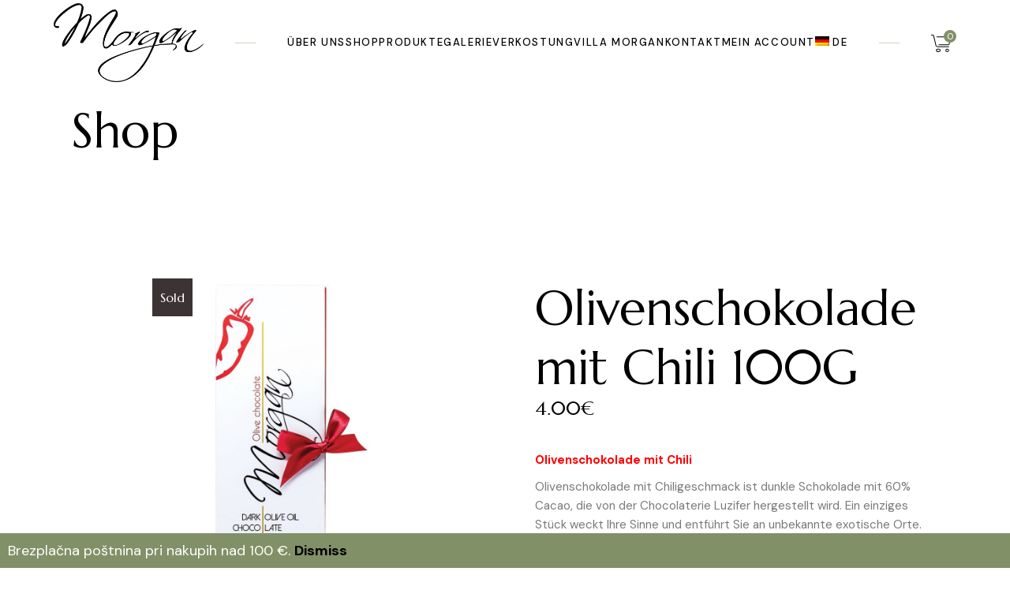

--- FILE ---
content_type: text/html; charset=UTF-8
request_url: https://olje-morgan.si/de/produkt/olivenschokolade-mit-chili/
body_size: 23741
content:
<!DOCTYPE html>
<html lang="de-DE" prefix="og: https://ogp.me/ns#">
<head>
	<meta charset="UTF-8">
	<meta name="viewport" content="width=device-width, initial-scale=1, user-scalable=yes">
	<link rel="profile" href="https://gmpg.org/xfn/11">

	<link rel="alternate" hreflang="en" href="https://olje-morgan.si/en/product/chili-olive-chocolate/" />
<link rel="alternate" hreflang="de" href="https://olje-morgan.si/de/produkt/olivenschokolade-mit-chili/" />
<link rel="alternate" hreflang="it" href="https://olje-morgan.si/it/prodotto/cioccolato-doliva-al-peperoncino/" />
<link rel="alternate" hreflang="sl" href="https://olje-morgan.si/izdelek/cilijeva-cokolada/" />
<link rel="alternate" hreflang="x-default" href="https://olje-morgan.si/izdelek/cilijeva-cokolada/" />

<!-- Suchmaschinen-Optimierung durch Rank Math PRO - https://rankmath.com/ -->
<title>Olivenschokolade mit Chili 100G - Oljčno olje Morgan</title>
<meta name="description" content="Olivenschokolade mit Chili Olivenschokolade mit Chiligeschmack ist dunkle Schokolade mit 60% Cacao, die von der Chocolaterie Luzifer hergestellt wird. Ein einziges Stück weckt Ihre Sinne und entführt Sie an unbekannte exotische Orte. Die Tafel Schokolade wird aus völlig natürlichen und hochwertigen Zutaten vorbereitet, die raffinierte Aromen enthalten, die diese Schokolade zu etwas ganz Besonderem machen. *Nettomenge: 100 g Zutaten: Kakaomasse, Zucker, Kakaobutter, BIO-Olivenöl mit Chili-Geschmack (Öl aus Oliven und Chili), Emulgator: Soja-Lecithin, natürliches Chiliaroma (3%), natürliches Vanillearoma. Kakaoanteile: mindestens 60 % in der Schokolade. &nbsp;"/>
<meta name="robots" content="follow, index, max-snippet:-1, max-video-preview:-1, max-image-preview:large"/>
<link rel="canonical" href="https://olje-morgan.si/de/produkt/olivenschokolade-mit-chili/" />
<meta property="og:locale" content="de_DE" />
<meta property="og:type" content="product" />
<meta property="og:title" content="Olivenschokolade mit Chili 100G - Oljčno olje Morgan" />
<meta property="og:description" content="Olivenschokolade mit Chili Olivenschokolade mit Chiligeschmack ist dunkle Schokolade mit 60% Cacao, die von der Chocolaterie Luzifer hergestellt wird. Ein einziges Stück weckt Ihre Sinne und entführt Sie an unbekannte exotische Orte. Die Tafel Schokolade wird aus völlig natürlichen und hochwertigen Zutaten vorbereitet, die raffinierte Aromen enthalten, die diese Schokolade zu etwas ganz Besonderem machen. *Nettomenge: 100 g Zutaten: Kakaomasse, Zucker, Kakaobutter, BIO-Olivenöl mit Chili-Geschmack (Öl aus Oliven und Chili), Emulgator: Soja-Lecithin, natürliches Chiliaroma (3%), natürliches Vanillearoma. Kakaoanteile: mindestens 60 % in der Schokolade. &nbsp;" />
<meta property="og:url" content="https://olje-morgan.si/de/produkt/olivenschokolade-mit-chili/" />
<meta property="og:site_name" content="Oljčno olje Morgan" />
<meta property="og:updated_time" content="2023-03-07T18:19:20+00:00" />
<meta property="og:image" content="https://olje-morgan.si/wp-content/uploads/2017/10/cokolada-s-cilijem.jpg" />
<meta property="og:image:secure_url" content="https://olje-morgan.si/wp-content/uploads/2017/10/cokolada-s-cilijem.jpg" />
<meta property="og:image:width" content="600" />
<meta property="og:image:height" content="600" />
<meta property="og:image:alt" content="Olivenschokolade mit Chili 100G" />
<meta property="og:image:type" content="image/jpeg" />
<meta property="product:price:amount" content="4" />
<meta property="product:price:currency" content="EUR" />
<meta name="twitter:card" content="summary_large_image" />
<meta name="twitter:title" content="Olivenschokolade mit Chili 100G - Oljčno olje Morgan" />
<meta name="twitter:description" content="Olivenschokolade mit Chili Olivenschokolade mit Chiligeschmack ist dunkle Schokolade mit 60% Cacao, die von der Chocolaterie Luzifer hergestellt wird. Ein einziges Stück weckt Ihre Sinne und entführt Sie an unbekannte exotische Orte. Die Tafel Schokolade wird aus völlig natürlichen und hochwertigen Zutaten vorbereitet, die raffinierte Aromen enthalten, die diese Schokolade zu etwas ganz Besonderem machen. *Nettomenge: 100 g Zutaten: Kakaomasse, Zucker, Kakaobutter, BIO-Olivenöl mit Chili-Geschmack (Öl aus Oliven und Chili), Emulgator: Soja-Lecithin, natürliches Chiliaroma (3%), natürliches Vanillearoma. Kakaoanteile: mindestens 60 % in der Schokolade. &nbsp;" />
<meta name="twitter:image" content="https://olje-morgan.si/wp-content/uploads/2017/10/cokolada-s-cilijem.jpg" />
<meta name="twitter:label1" content="Preis" />
<meta name="twitter:data1" content="4.00&euro;" />
<meta name="twitter:label2" content="Verfügbarkeit" />
<meta name="twitter:data2" content="&lt;span&gt;Availability: &lt;/span&gt;Out of stock" />
<script type="application/ld+json" class="rank-math-schema">{"@context":"https://schema.org","@graph":[{"@type":["GroceryStore","Organization"],"@id":"https://olje-morgan.si/de/#organization/","name":"Olj\u010dno olje Morgan","url":"https://olje-morgan.si","logo":{"@type":"ImageObject","@id":"https://olje-morgan.si/de/#logo/","url":"https://olje-morgan.si/wp-content/uploads/2023/01/Oljcno-olje-Morgan-LOGO-1.png","contentUrl":"https://olje-morgan.si/wp-content/uploads/2023/01/Oljcno-olje-Morgan-LOGO-1.png","caption":"Olj\u010dno olje Morgan","inLanguage":"de","width":"800","height":"356"},"openingHours":["Monday,Tuesday,Wednesday,Thursday,Friday,Saturday,Sunday 09:00-17:00"],"description":"Olj\u010dno olje in namizne oljke pridelujemo z ljubeznijo, predanostjo in znanjem.","image":{"@id":"https://olje-morgan.si/de/#logo/"}},{"@type":"WebSite","@id":"https://olje-morgan.si/de/#website/","url":"https://olje-morgan.si/de/","name":"Olj\u010dno olje Morgan","publisher":{"@id":"https://olje-morgan.si/de/#organization/"},"inLanguage":"de"},{"@type":"ImageObject","@id":"https://olje-morgan.si/wp-content/uploads/2017/10/cokolada-s-cilijem.jpg","url":"https://olje-morgan.si/wp-content/uploads/2017/10/cokolada-s-cilijem.jpg","width":"600","height":"600","inLanguage":"de"},{"@type":"ItemPage","@id":"https://olje-morgan.si/de/produkt/olivenschokolade-mit-chili/#webpage","url":"https://olje-morgan.si/de/produkt/olivenschokolade-mit-chili/","name":"Olivenschokolade mit Chili 100G - Olj\u010dno olje Morgan","datePublished":"2017-10-27T23:44:13+00:00","dateModified":"2023-03-07T18:19:20+00:00","isPartOf":{"@id":"https://olje-morgan.si/de/#website/"},"primaryImageOfPage":{"@id":"https://olje-morgan.si/wp-content/uploads/2017/10/cokolada-s-cilijem.jpg"},"inLanguage":"de"},{"@type":"Product","name":"Olivenschokolade mit Chili 100G - Olj\u010dno olje Morgan","description":"Olivenschokolade mit Chili Olivenschokolade mit Chiligeschmack ist dunkle Schokolade mit 60% Cacao, die von der Chocolaterie Luzifer hergestellt wird. Ein einziges St\u00fcck weckt Ihre Sinne und entf\u00fchrt Sie an unbekannte exotische Orte. Die Tafel Schokolade wird aus v\u00f6llig nat\u00fcrlichen und hochwertigen Zutaten vorbereitet, die raffinierte Aromen enthalten, die diese Schokolade zu etwas ganz Besonderem machen. *Nettomenge: 100 g Zutaten: Kakaomasse, Zucker, Kakaobutter, BIO-Oliven\u00f6l mit Chili-Geschmack (\u00d6l aus Oliven und Chili), Emulgator: Soja-Lecithin, nat\u00fcrliches Chiliaroma (3%), nat\u00fcrliches Vanillearoma. Kakaoanteile: mindestens 60 % in der Schokolade. &nbsp;","category":"Schokolade","mainEntityOfPage":{"@id":"https://olje-morgan.si/de/produkt/olivenschokolade-mit-chili/#webpage"},"weight":{"@type":"QuantitativeValue","unitCode":"GRM","value":"130"},"image":[{"@type":"ImageObject","url":"https://olje-morgan.si/wp-content/uploads/2017/10/cokolada-s-cilijem.jpg","height":"600","width":"600"}],"offers":{"@type":"Offer","price":"4.00","priceCurrency":"EUR","priceValidUntil":"2026-12-31","availability":"https://schema.org/OutOfStock","itemCondition":"NewCondition","url":"https://olje-morgan.si/de/produkt/olivenschokolade-mit-chili/","seller":{"@type":"Organization","@id":"https://olje-morgan.si/de/","name":"Olj\u010dno olje Morgan","url":"https://olje-morgan.si/de/","logo":"https://olje-morgan.si/wp-content/uploads/2023/01/Oljcno-olje-Morgan-LOGO-1.png"}},"@id":"https://olje-morgan.si/de/produkt/olivenschokolade-mit-chili/#richSnippet"}]}</script>
<!-- /Rank Math WordPress SEO Plugin -->

<link rel='dns-prefetch' href='//fonts.googleapis.com' />
<link rel="alternate" type="application/rss+xml" title="Oljčno olje Morgan &raquo; Feed" href="https://olje-morgan.si/de/feed/" />
<link rel="alternate" type="application/rss+xml" title="Oljčno olje Morgan &raquo; Kommentar-Feed" href="https://olje-morgan.si/de/comments/feed/" />
<link rel="alternate" type="application/rss+xml" title="Oljčno olje Morgan &raquo; Olivenschokolade mit Chili 100G-Kommentar-Feed" href="https://olje-morgan.si/de/produkt/olivenschokolade-mit-chili/feed/" />
<link rel="alternate" title="oEmbed (JSON)" type="application/json+oembed" href="https://olje-morgan.si/de/wp-json/oembed/1.0/embed?url=https%3A%2F%2Folje-morgan.si%2Fde%2Fprodukt%2Folivenschokolade-mit-chili%2F" />
<link rel="alternate" title="oEmbed (XML)" type="text/xml+oembed" href="https://olje-morgan.si/de/wp-json/oembed/1.0/embed?url=https%3A%2F%2Folje-morgan.si%2Fde%2Fprodukt%2Folivenschokolade-mit-chili%2F&#038;format=xml" />
<style id='wp-img-auto-sizes-contain-inline-css' type='text/css'>
img:is([sizes=auto i],[sizes^="auto," i]){contain-intrinsic-size:3000px 1500px}
/*# sourceURL=wp-img-auto-sizes-contain-inline-css */
</style>
<link rel='stylesheet' id='dripicons-css' href='https://olje-morgan.si/wp-content/plugins/amfissa-core/inc/icons/dripicons/assets/css/dripicons.min.css?ver=6.9' type='text/css' media='all' />
<link rel='stylesheet' id='elegant-icons-css' href='https://olje-morgan.si/wp-content/plugins/amfissa-core/inc/icons/elegant-icons/assets/css/elegant-icons.min.css?ver=6.9' type='text/css' media='all' />
<link rel='stylesheet' id='font-awesome-css' href='https://olje-morgan.si/wp-content/plugins/amfissa-core/inc/icons/font-awesome/assets/css/all.min.css?ver=6.9' type='text/css' media='all' />
<link rel='stylesheet' id='fontkiko-css' href='https://olje-morgan.si/wp-content/plugins/amfissa-core/inc/icons/fontkiko/assets/css/kiko-all.min.css?ver=6.9' type='text/css' media='all' />
<link rel='stylesheet' id='ionicons-css' href='https://olje-morgan.si/wp-content/plugins/amfissa-core/inc/icons/ionicons/assets/css/ionicons.min.css?ver=6.9' type='text/css' media='all' />
<link rel='stylesheet' id='linea-icons-css' href='https://olje-morgan.si/wp-content/plugins/amfissa-core/inc/icons/linea-icons/assets/css/linea-icons.min.css?ver=6.9' type='text/css' media='all' />
<link rel='stylesheet' id='linear-icons-css' href='https://olje-morgan.si/wp-content/plugins/amfissa-core/inc/icons/linear-icons/assets/css/linear-icons.min.css?ver=6.9' type='text/css' media='all' />
<link rel='stylesheet' id='material-icons-css' href='https://fonts.googleapis.com/icon?family=Material+Icons&#038;ver=6.9' type='text/css' media='all' />
<link rel='stylesheet' id='simple-line-icons-css' href='https://olje-morgan.si/wp-content/plugins/amfissa-core/inc/icons/simple-line-icons/assets/css/simple-line-icons.min.css?ver=6.9' type='text/css' media='all' />
<style id='wp-emoji-styles-inline-css' type='text/css'>

	img.wp-smiley, img.emoji {
		display: inline !important;
		border: none !important;
		box-shadow: none !important;
		height: 1em !important;
		width: 1em !important;
		margin: 0 0.07em !important;
		vertical-align: -0.1em !important;
		background: none !important;
		padding: 0 !important;
	}
/*# sourceURL=wp-emoji-styles-inline-css */
</style>
<link rel='stylesheet' id='wp-block-library-css' href='https://olje-morgan.si/wp-includes/css/dist/block-library/style.min.css?ver=6.9' type='text/css' media='all' />
<style id='wp-block-heading-inline-css' type='text/css'>
h1:where(.wp-block-heading).has-background,h2:where(.wp-block-heading).has-background,h3:where(.wp-block-heading).has-background,h4:where(.wp-block-heading).has-background,h5:where(.wp-block-heading).has-background,h6:where(.wp-block-heading).has-background{padding:1.25em 2.375em}h1.has-text-align-left[style*=writing-mode]:where([style*=vertical-lr]),h1.has-text-align-right[style*=writing-mode]:where([style*=vertical-rl]),h2.has-text-align-left[style*=writing-mode]:where([style*=vertical-lr]),h2.has-text-align-right[style*=writing-mode]:where([style*=vertical-rl]),h3.has-text-align-left[style*=writing-mode]:where([style*=vertical-lr]),h3.has-text-align-right[style*=writing-mode]:where([style*=vertical-rl]),h4.has-text-align-left[style*=writing-mode]:where([style*=vertical-lr]),h4.has-text-align-right[style*=writing-mode]:where([style*=vertical-rl]),h5.has-text-align-left[style*=writing-mode]:where([style*=vertical-lr]),h5.has-text-align-right[style*=writing-mode]:where([style*=vertical-rl]),h6.has-text-align-left[style*=writing-mode]:where([style*=vertical-lr]),h6.has-text-align-right[style*=writing-mode]:where([style*=vertical-rl]){rotate:180deg}
/*# sourceURL=https://olje-morgan.si/wp-includes/blocks/heading/style.min.css */
</style>
<style id='wp-block-image-inline-css' type='text/css'>
.wp-block-image>a,.wp-block-image>figure>a{display:inline-block}.wp-block-image img{box-sizing:border-box;height:auto;max-width:100%;vertical-align:bottom}@media not (prefers-reduced-motion){.wp-block-image img.hide{visibility:hidden}.wp-block-image img.show{animation:show-content-image .4s}}.wp-block-image[style*=border-radius] img,.wp-block-image[style*=border-radius]>a{border-radius:inherit}.wp-block-image.has-custom-border img{box-sizing:border-box}.wp-block-image.aligncenter{text-align:center}.wp-block-image.alignfull>a,.wp-block-image.alignwide>a{width:100%}.wp-block-image.alignfull img,.wp-block-image.alignwide img{height:auto;width:100%}.wp-block-image .aligncenter,.wp-block-image .alignleft,.wp-block-image .alignright,.wp-block-image.aligncenter,.wp-block-image.alignleft,.wp-block-image.alignright{display:table}.wp-block-image .aligncenter>figcaption,.wp-block-image .alignleft>figcaption,.wp-block-image .alignright>figcaption,.wp-block-image.aligncenter>figcaption,.wp-block-image.alignleft>figcaption,.wp-block-image.alignright>figcaption{caption-side:bottom;display:table-caption}.wp-block-image .alignleft{float:left;margin:.5em 1em .5em 0}.wp-block-image .alignright{float:right;margin:.5em 0 .5em 1em}.wp-block-image .aligncenter{margin-left:auto;margin-right:auto}.wp-block-image :where(figcaption){margin-bottom:1em;margin-top:.5em}.wp-block-image.is-style-circle-mask img{border-radius:9999px}@supports ((-webkit-mask-image:none) or (mask-image:none)) or (-webkit-mask-image:none){.wp-block-image.is-style-circle-mask img{border-radius:0;-webkit-mask-image:url('data:image/svg+xml;utf8,<svg viewBox="0 0 100 100" xmlns="http://www.w3.org/2000/svg"><circle cx="50" cy="50" r="50"/></svg>');mask-image:url('data:image/svg+xml;utf8,<svg viewBox="0 0 100 100" xmlns="http://www.w3.org/2000/svg"><circle cx="50" cy="50" r="50"/></svg>');mask-mode:alpha;-webkit-mask-position:center;mask-position:center;-webkit-mask-repeat:no-repeat;mask-repeat:no-repeat;-webkit-mask-size:contain;mask-size:contain}}:root :where(.wp-block-image.is-style-rounded img,.wp-block-image .is-style-rounded img){border-radius:9999px}.wp-block-image figure{margin:0}.wp-lightbox-container{display:flex;flex-direction:column;position:relative}.wp-lightbox-container img{cursor:zoom-in}.wp-lightbox-container img:hover+button{opacity:1}.wp-lightbox-container button{align-items:center;backdrop-filter:blur(16px) saturate(180%);background-color:#5a5a5a40;border:none;border-radius:4px;cursor:zoom-in;display:flex;height:20px;justify-content:center;opacity:0;padding:0;position:absolute;right:16px;text-align:center;top:16px;width:20px;z-index:100}@media not (prefers-reduced-motion){.wp-lightbox-container button{transition:opacity .2s ease}}.wp-lightbox-container button:focus-visible{outline:3px auto #5a5a5a40;outline:3px auto -webkit-focus-ring-color;outline-offset:3px}.wp-lightbox-container button:hover{cursor:pointer;opacity:1}.wp-lightbox-container button:focus{opacity:1}.wp-lightbox-container button:focus,.wp-lightbox-container button:hover,.wp-lightbox-container button:not(:hover):not(:active):not(.has-background){background-color:#5a5a5a40;border:none}.wp-lightbox-overlay{box-sizing:border-box;cursor:zoom-out;height:100vh;left:0;overflow:hidden;position:fixed;top:0;visibility:hidden;width:100%;z-index:100000}.wp-lightbox-overlay .close-button{align-items:center;cursor:pointer;display:flex;justify-content:center;min-height:40px;min-width:40px;padding:0;position:absolute;right:calc(env(safe-area-inset-right) + 16px);top:calc(env(safe-area-inset-top) + 16px);z-index:5000000}.wp-lightbox-overlay .close-button:focus,.wp-lightbox-overlay .close-button:hover,.wp-lightbox-overlay .close-button:not(:hover):not(:active):not(.has-background){background:none;border:none}.wp-lightbox-overlay .lightbox-image-container{height:var(--wp--lightbox-container-height);left:50%;overflow:hidden;position:absolute;top:50%;transform:translate(-50%,-50%);transform-origin:top left;width:var(--wp--lightbox-container-width);z-index:9999999999}.wp-lightbox-overlay .wp-block-image{align-items:center;box-sizing:border-box;display:flex;height:100%;justify-content:center;margin:0;position:relative;transform-origin:0 0;width:100%;z-index:3000000}.wp-lightbox-overlay .wp-block-image img{height:var(--wp--lightbox-image-height);min-height:var(--wp--lightbox-image-height);min-width:var(--wp--lightbox-image-width);width:var(--wp--lightbox-image-width)}.wp-lightbox-overlay .wp-block-image figcaption{display:none}.wp-lightbox-overlay button{background:none;border:none}.wp-lightbox-overlay .scrim{background-color:#fff;height:100%;opacity:.9;position:absolute;width:100%;z-index:2000000}.wp-lightbox-overlay.active{visibility:visible}@media not (prefers-reduced-motion){.wp-lightbox-overlay.active{animation:turn-on-visibility .25s both}.wp-lightbox-overlay.active img{animation:turn-on-visibility .35s both}.wp-lightbox-overlay.show-closing-animation:not(.active){animation:turn-off-visibility .35s both}.wp-lightbox-overlay.show-closing-animation:not(.active) img{animation:turn-off-visibility .25s both}.wp-lightbox-overlay.zoom.active{animation:none;opacity:1;visibility:visible}.wp-lightbox-overlay.zoom.active .lightbox-image-container{animation:lightbox-zoom-in .4s}.wp-lightbox-overlay.zoom.active .lightbox-image-container img{animation:none}.wp-lightbox-overlay.zoom.active .scrim{animation:turn-on-visibility .4s forwards}.wp-lightbox-overlay.zoom.show-closing-animation:not(.active){animation:none}.wp-lightbox-overlay.zoom.show-closing-animation:not(.active) .lightbox-image-container{animation:lightbox-zoom-out .4s}.wp-lightbox-overlay.zoom.show-closing-animation:not(.active) .lightbox-image-container img{animation:none}.wp-lightbox-overlay.zoom.show-closing-animation:not(.active) .scrim{animation:turn-off-visibility .4s forwards}}@keyframes show-content-image{0%{visibility:hidden}99%{visibility:hidden}to{visibility:visible}}@keyframes turn-on-visibility{0%{opacity:0}to{opacity:1}}@keyframes turn-off-visibility{0%{opacity:1;visibility:visible}99%{opacity:0;visibility:visible}to{opacity:0;visibility:hidden}}@keyframes lightbox-zoom-in{0%{transform:translate(calc((-100vw + var(--wp--lightbox-scrollbar-width))/2 + var(--wp--lightbox-initial-left-position)),calc(-50vh + var(--wp--lightbox-initial-top-position))) scale(var(--wp--lightbox-scale))}to{transform:translate(-50%,-50%) scale(1)}}@keyframes lightbox-zoom-out{0%{transform:translate(-50%,-50%) scale(1);visibility:visible}99%{visibility:visible}to{transform:translate(calc((-100vw + var(--wp--lightbox-scrollbar-width))/2 + var(--wp--lightbox-initial-left-position)),calc(-50vh + var(--wp--lightbox-initial-top-position))) scale(var(--wp--lightbox-scale));visibility:hidden}}
/*# sourceURL=https://olje-morgan.si/wp-includes/blocks/image/style.min.css */
</style>
<style id='wp-block-columns-inline-css' type='text/css'>
.wp-block-columns{box-sizing:border-box;display:flex;flex-wrap:wrap!important}@media (min-width:782px){.wp-block-columns{flex-wrap:nowrap!important}}.wp-block-columns{align-items:normal!important}.wp-block-columns.are-vertically-aligned-top{align-items:flex-start}.wp-block-columns.are-vertically-aligned-center{align-items:center}.wp-block-columns.are-vertically-aligned-bottom{align-items:flex-end}@media (max-width:781px){.wp-block-columns:not(.is-not-stacked-on-mobile)>.wp-block-column{flex-basis:100%!important}}@media (min-width:782px){.wp-block-columns:not(.is-not-stacked-on-mobile)>.wp-block-column{flex-basis:0;flex-grow:1}.wp-block-columns:not(.is-not-stacked-on-mobile)>.wp-block-column[style*=flex-basis]{flex-grow:0}}.wp-block-columns.is-not-stacked-on-mobile{flex-wrap:nowrap!important}.wp-block-columns.is-not-stacked-on-mobile>.wp-block-column{flex-basis:0;flex-grow:1}.wp-block-columns.is-not-stacked-on-mobile>.wp-block-column[style*=flex-basis]{flex-grow:0}:where(.wp-block-columns){margin-bottom:1.75em}:where(.wp-block-columns.has-background){padding:1.25em 2.375em}.wp-block-column{flex-grow:1;min-width:0;overflow-wrap:break-word;word-break:break-word}.wp-block-column.is-vertically-aligned-top{align-self:flex-start}.wp-block-column.is-vertically-aligned-center{align-self:center}.wp-block-column.is-vertically-aligned-bottom{align-self:flex-end}.wp-block-column.is-vertically-aligned-stretch{align-self:stretch}.wp-block-column.is-vertically-aligned-bottom,.wp-block-column.is-vertically-aligned-center,.wp-block-column.is-vertically-aligned-top{width:100%}
/*# sourceURL=https://olje-morgan.si/wp-includes/blocks/columns/style.min.css */
</style>
<style id='wp-block-paragraph-inline-css' type='text/css'>
.is-small-text{font-size:.875em}.is-regular-text{font-size:1em}.is-large-text{font-size:2.25em}.is-larger-text{font-size:3em}.has-drop-cap:not(:focus):first-letter{float:left;font-size:8.4em;font-style:normal;font-weight:100;line-height:.68;margin:.05em .1em 0 0;text-transform:uppercase}body.rtl .has-drop-cap:not(:focus):first-letter{float:none;margin-left:.1em}p.has-drop-cap.has-background{overflow:hidden}:root :where(p.has-background){padding:1.25em 2.375em}:where(p.has-text-color:not(.has-link-color)) a{color:inherit}p.has-text-align-left[style*="writing-mode:vertical-lr"],p.has-text-align-right[style*="writing-mode:vertical-rl"]{rotate:180deg}
/*# sourceURL=https://olje-morgan.si/wp-includes/blocks/paragraph/style.min.css */
</style>
<style id='global-styles-inline-css' type='text/css'>
:root{--wp--preset--aspect-ratio--square: 1;--wp--preset--aspect-ratio--4-3: 4/3;--wp--preset--aspect-ratio--3-4: 3/4;--wp--preset--aspect-ratio--3-2: 3/2;--wp--preset--aspect-ratio--2-3: 2/3;--wp--preset--aspect-ratio--16-9: 16/9;--wp--preset--aspect-ratio--9-16: 9/16;--wp--preset--color--black: #000000;--wp--preset--color--cyan-bluish-gray: #abb8c3;--wp--preset--color--white: #ffffff;--wp--preset--color--pale-pink: #f78da7;--wp--preset--color--vivid-red: #cf2e2e;--wp--preset--color--luminous-vivid-orange: #ff6900;--wp--preset--color--luminous-vivid-amber: #fcb900;--wp--preset--color--light-green-cyan: #7bdcb5;--wp--preset--color--vivid-green-cyan: #00d084;--wp--preset--color--pale-cyan-blue: #8ed1fc;--wp--preset--color--vivid-cyan-blue: #0693e3;--wp--preset--color--vivid-purple: #9b51e0;--wp--preset--gradient--vivid-cyan-blue-to-vivid-purple: linear-gradient(135deg,rgb(6,147,227) 0%,rgb(155,81,224) 100%);--wp--preset--gradient--light-green-cyan-to-vivid-green-cyan: linear-gradient(135deg,rgb(122,220,180) 0%,rgb(0,208,130) 100%);--wp--preset--gradient--luminous-vivid-amber-to-luminous-vivid-orange: linear-gradient(135deg,rgb(252,185,0) 0%,rgb(255,105,0) 100%);--wp--preset--gradient--luminous-vivid-orange-to-vivid-red: linear-gradient(135deg,rgb(255,105,0) 0%,rgb(207,46,46) 100%);--wp--preset--gradient--very-light-gray-to-cyan-bluish-gray: linear-gradient(135deg,rgb(238,238,238) 0%,rgb(169,184,195) 100%);--wp--preset--gradient--cool-to-warm-spectrum: linear-gradient(135deg,rgb(74,234,220) 0%,rgb(151,120,209) 20%,rgb(207,42,186) 40%,rgb(238,44,130) 60%,rgb(251,105,98) 80%,rgb(254,248,76) 100%);--wp--preset--gradient--blush-light-purple: linear-gradient(135deg,rgb(255,206,236) 0%,rgb(152,150,240) 100%);--wp--preset--gradient--blush-bordeaux: linear-gradient(135deg,rgb(254,205,165) 0%,rgb(254,45,45) 50%,rgb(107,0,62) 100%);--wp--preset--gradient--luminous-dusk: linear-gradient(135deg,rgb(255,203,112) 0%,rgb(199,81,192) 50%,rgb(65,88,208) 100%);--wp--preset--gradient--pale-ocean: linear-gradient(135deg,rgb(255,245,203) 0%,rgb(182,227,212) 50%,rgb(51,167,181) 100%);--wp--preset--gradient--electric-grass: linear-gradient(135deg,rgb(202,248,128) 0%,rgb(113,206,126) 100%);--wp--preset--gradient--midnight: linear-gradient(135deg,rgb(2,3,129) 0%,rgb(40,116,252) 100%);--wp--preset--font-size--small: 13px;--wp--preset--font-size--medium: 20px;--wp--preset--font-size--large: 36px;--wp--preset--font-size--x-large: 42px;--wp--preset--spacing--20: 0.44rem;--wp--preset--spacing--30: 0.67rem;--wp--preset--spacing--40: 1rem;--wp--preset--spacing--50: 1.5rem;--wp--preset--spacing--60: 2.25rem;--wp--preset--spacing--70: 3.38rem;--wp--preset--spacing--80: 5.06rem;--wp--preset--shadow--natural: 6px 6px 9px rgba(0, 0, 0, 0.2);--wp--preset--shadow--deep: 12px 12px 50px rgba(0, 0, 0, 0.4);--wp--preset--shadow--sharp: 6px 6px 0px rgba(0, 0, 0, 0.2);--wp--preset--shadow--outlined: 6px 6px 0px -3px rgb(255, 255, 255), 6px 6px rgb(0, 0, 0);--wp--preset--shadow--crisp: 6px 6px 0px rgb(0, 0, 0);}:where(.is-layout-flex){gap: 0.5em;}:where(.is-layout-grid){gap: 0.5em;}body .is-layout-flex{display: flex;}.is-layout-flex{flex-wrap: wrap;align-items: center;}.is-layout-flex > :is(*, div){margin: 0;}body .is-layout-grid{display: grid;}.is-layout-grid > :is(*, div){margin: 0;}:where(.wp-block-columns.is-layout-flex){gap: 2em;}:where(.wp-block-columns.is-layout-grid){gap: 2em;}:where(.wp-block-post-template.is-layout-flex){gap: 1.25em;}:where(.wp-block-post-template.is-layout-grid){gap: 1.25em;}.has-black-color{color: var(--wp--preset--color--black) !important;}.has-cyan-bluish-gray-color{color: var(--wp--preset--color--cyan-bluish-gray) !important;}.has-white-color{color: var(--wp--preset--color--white) !important;}.has-pale-pink-color{color: var(--wp--preset--color--pale-pink) !important;}.has-vivid-red-color{color: var(--wp--preset--color--vivid-red) !important;}.has-luminous-vivid-orange-color{color: var(--wp--preset--color--luminous-vivid-orange) !important;}.has-luminous-vivid-amber-color{color: var(--wp--preset--color--luminous-vivid-amber) !important;}.has-light-green-cyan-color{color: var(--wp--preset--color--light-green-cyan) !important;}.has-vivid-green-cyan-color{color: var(--wp--preset--color--vivid-green-cyan) !important;}.has-pale-cyan-blue-color{color: var(--wp--preset--color--pale-cyan-blue) !important;}.has-vivid-cyan-blue-color{color: var(--wp--preset--color--vivid-cyan-blue) !important;}.has-vivid-purple-color{color: var(--wp--preset--color--vivid-purple) !important;}.has-black-background-color{background-color: var(--wp--preset--color--black) !important;}.has-cyan-bluish-gray-background-color{background-color: var(--wp--preset--color--cyan-bluish-gray) !important;}.has-white-background-color{background-color: var(--wp--preset--color--white) !important;}.has-pale-pink-background-color{background-color: var(--wp--preset--color--pale-pink) !important;}.has-vivid-red-background-color{background-color: var(--wp--preset--color--vivid-red) !important;}.has-luminous-vivid-orange-background-color{background-color: var(--wp--preset--color--luminous-vivid-orange) !important;}.has-luminous-vivid-amber-background-color{background-color: var(--wp--preset--color--luminous-vivid-amber) !important;}.has-light-green-cyan-background-color{background-color: var(--wp--preset--color--light-green-cyan) !important;}.has-vivid-green-cyan-background-color{background-color: var(--wp--preset--color--vivid-green-cyan) !important;}.has-pale-cyan-blue-background-color{background-color: var(--wp--preset--color--pale-cyan-blue) !important;}.has-vivid-cyan-blue-background-color{background-color: var(--wp--preset--color--vivid-cyan-blue) !important;}.has-vivid-purple-background-color{background-color: var(--wp--preset--color--vivid-purple) !important;}.has-black-border-color{border-color: var(--wp--preset--color--black) !important;}.has-cyan-bluish-gray-border-color{border-color: var(--wp--preset--color--cyan-bluish-gray) !important;}.has-white-border-color{border-color: var(--wp--preset--color--white) !important;}.has-pale-pink-border-color{border-color: var(--wp--preset--color--pale-pink) !important;}.has-vivid-red-border-color{border-color: var(--wp--preset--color--vivid-red) !important;}.has-luminous-vivid-orange-border-color{border-color: var(--wp--preset--color--luminous-vivid-orange) !important;}.has-luminous-vivid-amber-border-color{border-color: var(--wp--preset--color--luminous-vivid-amber) !important;}.has-light-green-cyan-border-color{border-color: var(--wp--preset--color--light-green-cyan) !important;}.has-vivid-green-cyan-border-color{border-color: var(--wp--preset--color--vivid-green-cyan) !important;}.has-pale-cyan-blue-border-color{border-color: var(--wp--preset--color--pale-cyan-blue) !important;}.has-vivid-cyan-blue-border-color{border-color: var(--wp--preset--color--vivid-cyan-blue) !important;}.has-vivid-purple-border-color{border-color: var(--wp--preset--color--vivid-purple) !important;}.has-vivid-cyan-blue-to-vivid-purple-gradient-background{background: var(--wp--preset--gradient--vivid-cyan-blue-to-vivid-purple) !important;}.has-light-green-cyan-to-vivid-green-cyan-gradient-background{background: var(--wp--preset--gradient--light-green-cyan-to-vivid-green-cyan) !important;}.has-luminous-vivid-amber-to-luminous-vivid-orange-gradient-background{background: var(--wp--preset--gradient--luminous-vivid-amber-to-luminous-vivid-orange) !important;}.has-luminous-vivid-orange-to-vivid-red-gradient-background{background: var(--wp--preset--gradient--luminous-vivid-orange-to-vivid-red) !important;}.has-very-light-gray-to-cyan-bluish-gray-gradient-background{background: var(--wp--preset--gradient--very-light-gray-to-cyan-bluish-gray) !important;}.has-cool-to-warm-spectrum-gradient-background{background: var(--wp--preset--gradient--cool-to-warm-spectrum) !important;}.has-blush-light-purple-gradient-background{background: var(--wp--preset--gradient--blush-light-purple) !important;}.has-blush-bordeaux-gradient-background{background: var(--wp--preset--gradient--blush-bordeaux) !important;}.has-luminous-dusk-gradient-background{background: var(--wp--preset--gradient--luminous-dusk) !important;}.has-pale-ocean-gradient-background{background: var(--wp--preset--gradient--pale-ocean) !important;}.has-electric-grass-gradient-background{background: var(--wp--preset--gradient--electric-grass) !important;}.has-midnight-gradient-background{background: var(--wp--preset--gradient--midnight) !important;}.has-small-font-size{font-size: var(--wp--preset--font-size--small) !important;}.has-medium-font-size{font-size: var(--wp--preset--font-size--medium) !important;}.has-large-font-size{font-size: var(--wp--preset--font-size--large) !important;}.has-x-large-font-size{font-size: var(--wp--preset--font-size--x-large) !important;}
:where(.wp-block-columns.is-layout-flex){gap: 2em;}:where(.wp-block-columns.is-layout-grid){gap: 2em;}
/*# sourceURL=global-styles-inline-css */
</style>
<style id='core-block-supports-inline-css' type='text/css'>
.wp-container-core-columns-is-layout-9d6595d7{flex-wrap:nowrap;}
/*# sourceURL=core-block-supports-inline-css */
</style>

<style id='classic-theme-styles-inline-css' type='text/css'>
/*! This file is auto-generated */
.wp-block-button__link{color:#fff;background-color:#32373c;border-radius:9999px;box-shadow:none;text-decoration:none;padding:calc(.667em + 2px) calc(1.333em + 2px);font-size:1.125em}.wp-block-file__button{background:#32373c;color:#fff;text-decoration:none}
/*# sourceURL=/wp-includes/css/classic-themes.min.css */
</style>
<link rel='stylesheet' id='contact-form-7-css' href='https://olje-morgan.si/wp-content/plugins/contact-form-7/includes/css/styles.css?ver=5.9.3' type='text/css' media='all' />
<style id='contact-form-7-inline-css' type='text/css'>
.wpcf7 .wpcf7-recaptcha iframe {margin-bottom: 0;}.wpcf7 .wpcf7-recaptcha[data-align="center"] > div {margin: 0 auto;}.wpcf7 .wpcf7-recaptcha[data-align="right"] > div {margin: 0 0 0 auto;}
/*# sourceURL=contact-form-7-inline-css */
</style>
<link rel='stylesheet' id='wpa-css-css' href='https://olje-morgan.si/wp-content/plugins/honeypot/includes/css/wpa.css?ver=2.1.17' type='text/css' media='all' />
<style id='woocommerce-inline-inline-css' type='text/css'>
.woocommerce form .form-row .required { visibility: visible; }
/*# sourceURL=woocommerce-inline-inline-css */
</style>
<link rel='stylesheet' id='wpml-legacy-horizontal-list-0-css' href='https://olje-morgan.si/wp-content/plugins/sitepress-multilingual-cms/templates/language-switchers/legacy-list-horizontal/style.min.css?ver=1' type='text/css' media='all' />
<link rel='stylesheet' id='wpml-menu-item-0-css' href='https://olje-morgan.si/wp-content/plugins/sitepress-multilingual-cms/templates/language-switchers/menu-item/style.min.css?ver=1' type='text/css' media='all' />
<link rel='stylesheet' id='qi-addons-for-elementor-grid-style-css' href='https://olje-morgan.si/wp-content/plugins/qi-addons-for-elementor/assets/css/grid.min.css?ver=6.9' type='text/css' media='all' />
<link rel='stylesheet' id='qi-addons-for-elementor-helper-parts-style-css' href='https://olje-morgan.si/wp-content/plugins/qi-addons-for-elementor/assets/css/helper-parts.min.css?ver=6.9' type='text/css' media='all' />
<link rel='stylesheet' id='qi-addons-for-elementor-style-css' href='https://olje-morgan.si/wp-content/plugins/qi-addons-for-elementor/assets/css/main.min.css?ver=6.9' type='text/css' media='all' />
<link rel='stylesheet' id='swiper-css' href='https://olje-morgan.si/wp-content/plugins/elementor/assets/lib/swiper/v8/css/swiper.min.css?ver=8.4.5' type='text/css' media='all' />
<link rel='stylesheet' id='amfissa-main-css' href='https://olje-morgan.si/wp-content/themes/amfissa/assets/css/main.min.css?ver=6.9' type='text/css' media='all' />
<link rel='stylesheet' id='amfissa-core-style-css' href='https://olje-morgan.si/wp-content/plugins/amfissa-core/assets/css/amfissa-core.min.css?ver=6.9' type='text/css' media='all' />
<link rel='stylesheet' id='amfissa-child-style-css' href='https://olje-morgan.si/wp-content/themes/amfissa-child/style.css?ver=6.9' type='text/css' media='all' />
<link rel='stylesheet' id='amfissa-google-fonts-css' href='https://fonts.googleapis.com/css?family=Marcellus%3A300%2C400%2C500%2C600%2C700%7CDM+Sans%3A300%2C400%2C500%2C600%2C700%7CMeadowbrook%3A300%2C400%2C500%2C600%2C700&#038;subset=latin-ext&#038;display=swap&#038;ver=1.0.0' type='text/css' media='all' />
<link rel='stylesheet' id='magnific-popup-css' href='https://olje-morgan.si/wp-content/plugins/amfissa-core/assets/plugins/magnific-popup/magnific-popup.css?ver=6.9' type='text/css' media='all' />
<link rel='stylesheet' id='amfissa-grid-css' href='https://olje-morgan.si/wp-content/themes/amfissa/assets/css/grid.min.css?ver=6.9' type='text/css' media='all' />
<link rel='stylesheet' id='amfissa-style-css' href='https://olje-morgan.si/wp-content/themes/amfissa/style.css?ver=6.9' type='text/css' media='all' />
<style id='amfissa-style-inline-css' type='text/css'>
:root { --qode-main-color: #829067;}#qodef-page-header .qodef-header-logo-link { height: 100px;}#qodef-page-mobile-header .qodef-mobile-header-opener { color: #000000;}.qodef-mobile-header-navigation > ul > li > a { color: #ffffff;font-weight: 600;}.qodef-mobile-header-navigation ul li .qodef-menu-item-arrow { color: #ffffff;}.qodef-mobile-header-navigation > ul > li > a:hover { color: #ffffff;}.qodef-mobile-header-navigation ul li .qodef-menu-item-arrow:hover { color: #ffffff;}.qodef-mobile-header-navigation > ul > li.current-menu-ancestor > a, .qodef-mobile-header-navigation > ul > li.current-menu-item > a { color: #829067;}#qodef-page-mobile-header .qodef-mobile-header-logo-link { height: 50px;}#qodef-page-spinner .qodef-m-inner { color: #000000;}a, p a { color: #829067;}a:hover, p a:hover { color: rgba(130,144,103,0.84);}.qodef-header--standard #qodef-page-header { height: 108px;}.qodef-header--standard #qodef-page-header-inner { padding-left: 68px;padding-right: 68px;}.qodef-mobile-header--standard #qodef-mobile-header-navigation .qodef-m-inner { background-color: #ffffff;}.qodef-mobile-header--standard #qodef-page-mobile-header { background-color: #ffffff;}
/*# sourceURL=amfissa-style-inline-css */
</style>
<link rel='stylesheet' id='amfissa-core-elementor-css' href='https://olje-morgan.si/wp-content/plugins/amfissa-core/inc/plugins/elementor/assets/css/elementor.min.css?ver=6.9' type='text/css' media='all' />
<link rel='stylesheet' id='elementor-icons-css' href='https://olje-morgan.si/wp-content/plugins/elementor/assets/lib/eicons/css/elementor-icons.min.css?ver=5.29.0' type='text/css' media='all' />
<link rel='stylesheet' id='elementor-frontend-css' href='https://olje-morgan.si/wp-content/plugins/elementor/assets/css/frontend-lite.min.css?ver=3.20.0' type='text/css' media='all' />
<link rel='stylesheet' id='elementor-post-7-css' href='https://olje-morgan.si/wp-content/uploads/elementor/css/post-7.css?ver=1710191158' type='text/css' media='all' />
<link rel='stylesheet' id='elementor-pro-css' href='https://olje-morgan.si/wp-content/plugins/elementor-pro/assets/css/frontend-lite.min.css?ver=3.19.3' type='text/css' media='all' />
<link rel='stylesheet' id='elementor-global-css' href='https://olje-morgan.si/wp-content/uploads/elementor/css/global.css?ver=1710191047' type='text/css' media='all' />
<link rel='stylesheet' id='moove_gdpr_frontend-css' href='https://olje-morgan.si/wp-content/plugins/gdpr-cookie-compliance/dist/styles/gdpr-main.css?ver=4.13.3' type='text/css' media='all' />
<style id='moove_gdpr_frontend-inline-css' type='text/css'>
#moove_gdpr_cookie_modal,#moove_gdpr_cookie_info_bar,.gdpr_cookie_settings_shortcode_content{font-family:Nunito,sans-serif}#moove_gdpr_save_popup_settings_button{background-color:#373737;color:#fff}#moove_gdpr_save_popup_settings_button:hover{background-color:#000}#moove_gdpr_cookie_info_bar .moove-gdpr-info-bar-container .moove-gdpr-info-bar-content a.mgbutton,#moove_gdpr_cookie_info_bar .moove-gdpr-info-bar-container .moove-gdpr-info-bar-content button.mgbutton{background-color:#829067}#moove_gdpr_cookie_modal .moove-gdpr-modal-content .moove-gdpr-modal-footer-content .moove-gdpr-button-holder a.mgbutton,#moove_gdpr_cookie_modal .moove-gdpr-modal-content .moove-gdpr-modal-footer-content .moove-gdpr-button-holder button.mgbutton,.gdpr_cookie_settings_shortcode_content .gdpr-shr-button.button-green{background-color:#829067;border-color:#829067}#moove_gdpr_cookie_modal .moove-gdpr-modal-content .moove-gdpr-modal-footer-content .moove-gdpr-button-holder a.mgbutton:hover,#moove_gdpr_cookie_modal .moove-gdpr-modal-content .moove-gdpr-modal-footer-content .moove-gdpr-button-holder button.mgbutton:hover,.gdpr_cookie_settings_shortcode_content .gdpr-shr-button.button-green:hover{background-color:#fff;color:#829067}#moove_gdpr_cookie_modal .moove-gdpr-modal-content .moove-gdpr-modal-close i,#moove_gdpr_cookie_modal .moove-gdpr-modal-content .moove-gdpr-modal-close span.gdpr-icon{background-color:#829067;border:1px solid #829067}#moove_gdpr_cookie_info_bar span.change-settings-button.focus-g,#moove_gdpr_cookie_info_bar span.change-settings-button:focus,#moove_gdpr_cookie_info_bar button.change-settings-button.focus-g,#moove_gdpr_cookie_info_bar button.change-settings-button:focus{-webkit-box-shadow:0 0 1px 3px #829067;-moz-box-shadow:0 0 1px 3px #829067;box-shadow:0 0 1px 3px #829067}#moove_gdpr_cookie_modal .moove-gdpr-modal-content .moove-gdpr-modal-close i:hover,#moove_gdpr_cookie_modal .moove-gdpr-modal-content .moove-gdpr-modal-close span.gdpr-icon:hover,#moove_gdpr_cookie_info_bar span[data-href]>u.change-settings-button{color:#829067}#moove_gdpr_cookie_modal .moove-gdpr-modal-content .moove-gdpr-modal-left-content #moove-gdpr-menu li.menu-item-selected a span.gdpr-icon,#moove_gdpr_cookie_modal .moove-gdpr-modal-content .moove-gdpr-modal-left-content #moove-gdpr-menu li.menu-item-selected button span.gdpr-icon{color:inherit}#moove_gdpr_cookie_modal .moove-gdpr-modal-content .moove-gdpr-modal-left-content #moove-gdpr-menu li a span.gdpr-icon,#moove_gdpr_cookie_modal .moove-gdpr-modal-content .moove-gdpr-modal-left-content #moove-gdpr-menu li button span.gdpr-icon{color:inherit}#moove_gdpr_cookie_modal .gdpr-acc-link{line-height:0;font-size:0;color:transparent;position:absolute}#moove_gdpr_cookie_modal .moove-gdpr-modal-content .moove-gdpr-modal-close:hover i,#moove_gdpr_cookie_modal .moove-gdpr-modal-content .moove-gdpr-modal-left-content #moove-gdpr-menu li a,#moove_gdpr_cookie_modal .moove-gdpr-modal-content .moove-gdpr-modal-left-content #moove-gdpr-menu li button,#moove_gdpr_cookie_modal .moove-gdpr-modal-content .moove-gdpr-modal-left-content #moove-gdpr-menu li button i,#moove_gdpr_cookie_modal .moove-gdpr-modal-content .moove-gdpr-modal-left-content #moove-gdpr-menu li a i,#moove_gdpr_cookie_modal .moove-gdpr-modal-content .moove-gdpr-tab-main .moove-gdpr-tab-main-content a:hover,#moove_gdpr_cookie_info_bar.moove-gdpr-dark-scheme .moove-gdpr-info-bar-container .moove-gdpr-info-bar-content a.mgbutton:hover,#moove_gdpr_cookie_info_bar.moove-gdpr-dark-scheme .moove-gdpr-info-bar-container .moove-gdpr-info-bar-content button.mgbutton:hover,#moove_gdpr_cookie_info_bar.moove-gdpr-dark-scheme .moove-gdpr-info-bar-container .moove-gdpr-info-bar-content a:hover,#moove_gdpr_cookie_info_bar.moove-gdpr-dark-scheme .moove-gdpr-info-bar-container .moove-gdpr-info-bar-content button:hover,#moove_gdpr_cookie_info_bar.moove-gdpr-dark-scheme .moove-gdpr-info-bar-container .moove-gdpr-info-bar-content span.change-settings-button:hover,#moove_gdpr_cookie_info_bar.moove-gdpr-dark-scheme .moove-gdpr-info-bar-container .moove-gdpr-info-bar-content button.change-settings-button:hover,#moove_gdpr_cookie_info_bar.moove-gdpr-dark-scheme .moove-gdpr-info-bar-container .moove-gdpr-info-bar-content u.change-settings-button:hover,#moove_gdpr_cookie_info_bar span[data-href]>u.change-settings-button,#moove_gdpr_cookie_info_bar.moove-gdpr-dark-scheme .moove-gdpr-info-bar-container .moove-gdpr-info-bar-content a.mgbutton.focus-g,#moove_gdpr_cookie_info_bar.moove-gdpr-dark-scheme .moove-gdpr-info-bar-container .moove-gdpr-info-bar-content button.mgbutton.focus-g,#moove_gdpr_cookie_info_bar.moove-gdpr-dark-scheme .moove-gdpr-info-bar-container .moove-gdpr-info-bar-content a.focus-g,#moove_gdpr_cookie_info_bar.moove-gdpr-dark-scheme .moove-gdpr-info-bar-container .moove-gdpr-info-bar-content button.focus-g,#moove_gdpr_cookie_info_bar.moove-gdpr-dark-scheme .moove-gdpr-info-bar-container .moove-gdpr-info-bar-content a.mgbutton:focus,#moove_gdpr_cookie_info_bar.moove-gdpr-dark-scheme .moove-gdpr-info-bar-container .moove-gdpr-info-bar-content button.mgbutton:focus,#moove_gdpr_cookie_info_bar.moove-gdpr-dark-scheme .moove-gdpr-info-bar-container .moove-gdpr-info-bar-content a:focus,#moove_gdpr_cookie_info_bar.moove-gdpr-dark-scheme .moove-gdpr-info-bar-container .moove-gdpr-info-bar-content button:focus,#moove_gdpr_cookie_info_bar.moove-gdpr-dark-scheme .moove-gdpr-info-bar-container .moove-gdpr-info-bar-content span.change-settings-button.focus-g,span.change-settings-button:focus,button.change-settings-button.focus-g,button.change-settings-button:focus,#moove_gdpr_cookie_info_bar.moove-gdpr-dark-scheme .moove-gdpr-info-bar-container .moove-gdpr-info-bar-content u.change-settings-button.focus-g,#moove_gdpr_cookie_info_bar.moove-gdpr-dark-scheme .moove-gdpr-info-bar-container .moove-gdpr-info-bar-content u.change-settings-button:focus{color:#829067}#moove_gdpr_cookie_modal.gdpr_lightbox-hide{display:none}
/*# sourceURL=moove_gdpr_frontend-inline-css */
</style>
<link rel='stylesheet' id='google-fonts-1-css' href='https://fonts.googleapis.com/css?family=Roboto%3A100%2C100italic%2C200%2C200italic%2C300%2C300italic%2C400%2C400italic%2C500%2C500italic%2C600%2C600italic%2C700%2C700italic%2C800%2C800italic%2C900%2C900italic%7CRoboto+Slab%3A100%2C100italic%2C200%2C200italic%2C300%2C300italic%2C400%2C400italic%2C500%2C500italic%2C600%2C600italic%2C700%2C700italic%2C800%2C800italic%2C900%2C900italic&#038;display=swap&#038;ver=6.9' type='text/css' media='all' />
<link rel="preconnect" href="https://fonts.gstatic.com/" crossorigin><script type="text/javascript" id="wpml-cookie-js-extra">
/* <![CDATA[ */
var wpml_cookies = {"wp-wpml_current_language":{"value":"de","expires":1,"path":"/"}};
var wpml_cookies = {"wp-wpml_current_language":{"value":"de","expires":1,"path":"/"}};
//# sourceURL=wpml-cookie-js-extra
/* ]]> */
</script>
<script type="text/javascript" src="https://olje-morgan.si/wp-content/plugins/sitepress-multilingual-cms/res/js/cookies/language-cookie.js?ver=4.6.9" id="wpml-cookie-js" defer="defer" data-wp-strategy="defer"></script>
<script type="text/javascript" src="https://olje-morgan.si/wp-includes/js/jquery/jquery.min.js?ver=3.7.1" id="jquery-core-js"></script>
<script type="text/javascript" src="https://olje-morgan.si/wp-includes/js/jquery/jquery-migrate.min.js?ver=3.4.1" id="jquery-migrate-js"></script>
<link rel="https://api.w.org/" href="https://olje-morgan.si/de/wp-json/" /><link rel="alternate" title="JSON" type="application/json" href="https://olje-morgan.si/de/wp-json/wp/v2/product/15553" /><link rel="EditURI" type="application/rsd+xml" title="RSD" href="https://olje-morgan.si/xmlrpc.php?rsd" />
<meta name="generator" content="WordPress 6.9" />
<link rel='shortlink' href='https://olje-morgan.si/de/?p=15553' />
<meta name="generator" content="WPML ver:4.6.9 stt:1,3,27,46;" />
	<noscript><style>.woocommerce-product-gallery{ opacity: 1 !important; }</style></noscript>
	<meta name="generator" content="Elementor 3.20.0; features: e_optimized_assets_loading, e_optimized_css_loading, additional_custom_breakpoints, block_editor_assets_optimize, e_image_loading_optimization; settings: css_print_method-external, google_font-enabled, font_display-swap">
<style>
	.qodef-widget-dropdown-cart-content {
		display: none !important;
	}
</style>
<link rel="icon" href="https://olje-morgan.si/wp-content/uploads/2025/01/logo-morgan_M-100x100.png" sizes="32x32" />
<link rel="icon" href="https://olje-morgan.si/wp-content/uploads/2025/01/logo-morgan_M-300x300.png" sizes="192x192" />
<link rel="apple-touch-icon" href="https://olje-morgan.si/wp-content/uploads/2025/01/logo-morgan_M-300x300.png" />
<meta name="msapplication-TileImage" content="https://olje-morgan.si/wp-content/uploads/2025/01/logo-morgan_M-300x300.png" />
		<style type="text/css" id="wp-custom-css">
			@media screen and (max-width: 1024px) {
.qodef-workflow .qodef-year {
    display: block;
    position: relative;
}
}

button[type=submit], input[type=submit] {
    position: relative;
    display: inline-flex;
    vertical-align: middle;
    font-family: "DM Sans",sans-serif;
    font-size: 13px;
    letter-spacing: .2em;
    line-height: 1.3em;
    font-weight: 500;
    width: auto;
    margin: 0;
    text-decoration: none;
    text-transform: uppercase;
    border-radius: 0;
    outline: 0;
    transition: color .2s ease-out,border-color .2s ease-out;
    padding: 19px 45px;
    color: #000000;
    background-color:#829067;
    border: 1px olids white;
    cursor: pointer;
}

.qodef-contact-form-7 label {
    color: #FFFFFF
;
    font-family: Marcellus,serif;
    font-size: 20px;
    line-height: 1.3em;
    margin-bottom: 12px;
}

input[type=date], input[type=email], input[type=number], input[type=password], input[type=search], input[type=tel], input[type=text], input[type=url], textarea {
    position: relative;
    display: inline-block;
    width: 100%;
    vertical-align: top;
    margin: 0 0 27px;
    padding: 14.5px 25px;
    font-family: inherit;
    font-size: 15px;
    line-height: 24px;
    font-weight: inherit;
    color: black;
    background-color: white;
    border: 1px solid #707070;
    border-radius: 0;
    box-sizing: border-box;
    outline: 0;
    cursor: pointer;
    transition: color .2s ease-out,background-color .2s ease-out,border-color .2s ease-out;
}

button[type=submit], input[type=submit] {
    position: relative;
    display: inline-flex;
    vertical-align: middle;
    font-family: "DM Sans",sans-serif;
    font-size: 13px;
    letter-spacing: .2em;
    line-height: 1.3em;
    font-weight: 500;
    width: auto;
    margin: 0;
    text-decoration: none;
    text-transform: uppercase;
    border-radius: 0;
    outline: 0;
    transition: color .2s ease-out,border-color .2s ease-out;
    padding: 19px 45px;
    color: #FFFFFF;
    background-color: #829067;
    border: 1px olids white;
    cursor: pointer;
}

.qodef-qi-contact-form-7 button[type=submit]:focus, .qodef-qi-contact-form-7 button[type=submit]:hover, .qodef-qi-contact-form-7 input[type=submit]:focus, .qodef-qi-contact-form-7 input[type=submit]:hover {
    color: white;
    background-color: unset;
}

.woocommerce-product-gallery__image {
	width: 100% !important
}

.woocommerce-store-notice {
		margin: 0px;
		bottom: 0;
    position: sticky;
    background: #829067;
    width: 100%;
    z-index: 99;
    color: white;
    font-size: 1.2em;
    /* height: 99px; */
    padding: 10px;
}

.woocommerce-store-notice a {
	color: black;
	font-weight: bold
}


.widget_amfissa_core_woo_side_area_cart .qodef-widget-side-area-cart-inner .qodef-m-action-link.qodef-m-cart-link .qodef-btn-fill-color {
	background-color: transparent !important;
	border: 1px solid #829067 !important
}

.woocommerce-store-notice a:hover {
	color: #dbdbdb !important;
}

.wc-tabs li a:before {
	background-color: #829067 !important;
}

.qodef-process .qodef-e-pi-inner .qodef-circle-border circle {
	stroke: #829067;
}

#qodef-woo-page.qodef--cart .shop_table td.actions>.button:after {
	background-color: #829067 !important;
}

.add_to_cart_button:before {
background-image: url("https://olje-morgan.si/wp-content/uploads/2024/11/vozicek.png") !important;
}
		</style>
		<link rel='stylesheet' id='cbr-fronend-css-css' href='https://olje-morgan.si/wp-content/plugins/woo-product-country-base-restrictions/assets/css/frontend.css?ver=3.6.4' type='text/css' media='all' />
<link rel='stylesheet' id='perfect-scrollbar-css' href='https://olje-morgan.si/wp-content/plugins/amfissa-core/assets/plugins/perfect-scrollbar/perfect-scrollbar.css?ver=6.9' type='text/css' media='all' />
</head>
<body class="wp-singular product-template-default single single-product postid-15553 wp-theme-amfissa wp-child-theme-amfissa-child theme-amfissa qode-framework-1.1.8 woocommerce woocommerce-page woocommerce-demo-store woocommerce-no-js qodef-qi--no-touch qi-addons-for-elementor-1.6.9 qodef-age-verification--opened  qodef-header--standard qodef-header-appearance--sticky qodef-mobile-header--standard qodef-mobile-header-appearance--sticky qodef-drop-down-second--full-width qodef-drop-down-second--animate-height qodef-yith-wccl--predefined qodef-yith-wcqv--predefined qodef-yith-wcwl--predefined amfissa-core-1.0.1 amfissa-child-1.0 amfissa-1.1 qodef-content-grid-1300 qodef-header-standard--center qodef-search--covers-header elementor-default elementor-kit-7" itemscope itemtype="https://schema.org/WebPage">
	<a class="skip-link screen-reader-text" href="#qodef-page-content">Skip to the content</a>	<div id="qodef-page-wrapper" class="">
		<header id="qodef-page-header"  role="banner">
		<div id="qodef-page-header-inner" class="">
		<div class="qodef-header-wrapper">
	<div class="qodef-header-logo">
		<a itemprop="url" class="qodef-header-logo-link qodef-height--set qodef-source--image" href="https://olje-morgan.si/de/" rel="home">
	<img fetchpriority="high" width="1432" height="752" src="https://olje-morgan.si/wp-content/uploads/2024/11/horizontal-logo-black.png" class="qodef-header-logo-image qodef--main" alt="logo main" itemprop="image" srcset="https://olje-morgan.si/wp-content/uploads/2024/11/horizontal-logo-black.png 1432w, https://olje-morgan.si/wp-content/uploads/2024/11/horizontal-logo-black-300x158.png 300w, https://olje-morgan.si/wp-content/uploads/2024/11/horizontal-logo-black-1024x538.png 1024w, https://olje-morgan.si/wp-content/uploads/2024/11/horizontal-logo-black-768x403.png 768w, https://olje-morgan.si/wp-content/uploads/2024/11/horizontal-logo-black-600x315.png 600w" sizes="(max-width: 1432px) 100vw, 1432px" /><img width="1432" height="752" src="https://olje-morgan.si/wp-content/uploads/2024/11/horizontal-logo-black.png" class="qodef-header-logo-image qodef--dark" alt="logo dark" itemprop="image" srcset="https://olje-morgan.si/wp-content/uploads/2024/11/horizontal-logo-black.png 1432w, https://olje-morgan.si/wp-content/uploads/2024/11/horizontal-logo-black-300x158.png 300w, https://olje-morgan.si/wp-content/uploads/2024/11/horizontal-logo-black-1024x538.png 1024w, https://olje-morgan.si/wp-content/uploads/2024/11/horizontal-logo-black-768x403.png 768w, https://olje-morgan.si/wp-content/uploads/2024/11/horizontal-logo-black-600x315.png 600w" sizes="(max-width: 1432px) 100vw, 1432px" /><img width="1432" height="752" src="https://olje-morgan.si/wp-content/uploads/2024/11/horizontal-logo-black.png" class="qodef-header-logo-image qodef--light" alt="logo light" itemprop="image" srcset="https://olje-morgan.si/wp-content/uploads/2024/11/horizontal-logo-black.png 1432w, https://olje-morgan.si/wp-content/uploads/2024/11/horizontal-logo-black-300x158.png 300w, https://olje-morgan.si/wp-content/uploads/2024/11/horizontal-logo-black-1024x538.png 1024w, https://olje-morgan.si/wp-content/uploads/2024/11/horizontal-logo-black-768x403.png 768w, https://olje-morgan.si/wp-content/uploads/2024/11/horizontal-logo-black-600x315.png 600w" sizes="(max-width: 1432px) 100vw, 1432px" /></a>
	</div>
	<div class="qodef-header-line"></div>
		<nav class="qodef-header-navigation" role="navigation" aria-label="Top Menu">
		<ul id="menu-glavni-nemscina-1" class="menu"><li class="menu-item menu-item-type-post_type menu-item-object-page menu-item-home menu-item-has-children menu-item-15266 qodef-menu-item--narrow"><a href="https://olje-morgan.si/de/"><span class="qodef-menu-item-text">Über uns<svg class="qodef-svg--menu-arrow qodef-menu-item-arrow" xmlns="http://www.w3.org/2000/svg" xmlns:xlink="http://www.w3.org/1999/xlink" width="32" height="32" viewBox="0 0 32 32"><g><path d="M 13.8,24.196c 0.39,0.39, 1.024,0.39, 1.414,0l 6.486-6.486c 0.196-0.196, 0.294-0.454, 0.292-0.71 c0-0.258-0.096-0.514-0.292-0.71L 15.214,9.804c-0.39-0.39-1.024-0.39-1.414,0c-0.39,0.39-0.39,1.024,0,1.414L 19.582,17 L 13.8,22.782C 13.41,23.172, 13.41,23.806, 13.8,24.196z"></path></g></svg></span></a>
<div class="qodef-drop-down-second"><div class="qodef-drop-down-second-inner"><ul class="sub-menu">
	<li class="menu-item menu-item-type-post_type menu-item-object-page menu-item-15267"><a href="https://olje-morgan.si/de/unsere-geschichte/"><span class="qodef-menu-item-text">Unsere Geschichte</span></a></li>
	<li class="menu-item menu-item-type-post_type menu-item-object-page menu-item-15268"><a href="https://olje-morgan.si/de/preise/"><span class="qodef-menu-item-text">Preise</span></a></li>
	<li class="menu-item menu-item-type-post_type menu-item-object-page menu-item-15269"><a href="https://olje-morgan.si/de/aussagen-unserer-besucher/"><span class="qodef-menu-item-text">Aussagen unserer Besucher</span></a></li>
	<li class="menu-item menu-item-type-post_type menu-item-object-page menu-item-15270"><a href="https://olje-morgan.si/de/unsere-zertifikate/"><span class="qodef-menu-item-text">Unsere Zertifikate</span></a></li>
	<li class="menu-item menu-item-type-post_type menu-item-object-page menu-item-15271"><a href="https://olje-morgan.si/de/andere-ueber-uns/"><span class="qodef-menu-item-text">Andere über uns</span></a></li>
	<li class="menu-item menu-item-type-post_type menu-item-object-page menu-item-15272"><a href="https://olje-morgan.si/de/video/"><span class="qodef-menu-item-text">Video</span></a></li>
</ul></div></div>
</li>
<li class="menu-item menu-item-type-post_type menu-item-object-page current_page_parent menu-item-15273"><a href="https://olje-morgan.si/de/shop/"><span class="qodef-menu-item-text">Shop</span></a></li>
<li class="menu-item menu-item-type-post_type menu-item-object-page menu-item-15274"><a href="https://olje-morgan.si/de/produkte/"><span class="qodef-menu-item-text">Produkte</span></a></li>
<li class="menu-item menu-item-type-post_type menu-item-object-page menu-item-has-children menu-item-15275 qodef-menu-item--narrow"><a href="https://olje-morgan.si/de/galerie/"><span class="qodef-menu-item-text">Galerie<svg class="qodef-svg--menu-arrow qodef-menu-item-arrow" xmlns="http://www.w3.org/2000/svg" xmlns:xlink="http://www.w3.org/1999/xlink" width="32" height="32" viewBox="0 0 32 32"><g><path d="M 13.8,24.196c 0.39,0.39, 1.024,0.39, 1.414,0l 6.486-6.486c 0.196-0.196, 0.294-0.454, 0.292-0.71 c0-0.258-0.096-0.514-0.292-0.71L 15.214,9.804c-0.39-0.39-1.024-0.39-1.414,0c-0.39,0.39-0.39,1.024,0,1.414L 19.582,17 L 13.8,22.782C 13.41,23.172, 13.41,23.806, 13.8,24.196z"></path></g></svg></span></a>
<div class="qodef-drop-down-second"><div class="qodef-drop-down-second-inner"><ul class="sub-menu">
	<li class="menu-item menu-item-type-post_type menu-item-object-page menu-item-15276"><a href="https://olje-morgan.si/de/diplomen/"><span class="qodef-menu-item-text">Diplomen</span></a></li>
	<li class="menu-item menu-item-type-post_type menu-item-object-page menu-item-15277"><a href="https://olje-morgan.si/de/unsere-besucher/"><span class="qodef-menu-item-text">Unsere Besucher</span></a></li>
	<li class="menu-item menu-item-type-post_type menu-item-object-page menu-item-15278"><a href="https://olje-morgan.si/de/olivenernte/"><span class="qodef-menu-item-text">Olivenernte</span></a></li>
	<li class="menu-item menu-item-type-post_type menu-item-object-page menu-item-15279"><a href="https://olje-morgan.si/de/olivenhain/"><span class="qodef-menu-item-text">Olivenhain</span></a></li>
	<li class="menu-item menu-item-type-post_type menu-item-object-page menu-item-15280"><a href="https://olje-morgan.si/de/oel-und-oliven/"><span class="qodef-menu-item-text">Öl und Oliven</span></a></li>
	<li class="menu-item menu-item-type-post_type menu-item-object-page menu-item-15281"><a href="https://olje-morgan.si/de/messen/"><span class="qodef-menu-item-text">Messen</span></a></li>
</ul></div></div>
</li>
<li class="menu-item menu-item-type-post_type menu-item-object-page menu-item-15282"><a href="https://olje-morgan.si/de/verkostung/"><span class="qodef-menu-item-text">Verkostung</span></a></li>
<li class="menu-item menu-item-type-post_type menu-item-object-page menu-item-16736"><a href="https://olje-morgan.si/de/villa-morgan/"><span class="qodef-menu-item-text">Villa Morgan</span></a></li>
<li class="menu-item menu-item-type-post_type menu-item-object-page menu-item-15283"><a href="https://olje-morgan.si/de/kontakt-2/"><span class="qodef-menu-item-text">Kontakt</span></a></li>
<li class="menu-item menu-item-type-post_type menu-item-object-page menu-item-15284"><a href="https://olje-morgan.si/de/mein-account/"><span class="qodef-menu-item-text">Mein Account</span></a></li>
<li class="menu-item wpml-ls-slot-104 wpml-ls-item wpml-ls-item-de wpml-ls-current-language wpml-ls-menu-item menu-item-type-wpml_ls_menu_item menu-item-object-wpml_ls_menu_item menu-item-has-children menu-item-wpml-ls-104-de qodef-menu-item--narrow"><a title="De" href="https://olje-morgan.si/de/produkt/olivenschokolade-mit-chili/"><span class="qodef-menu-item-text"><img
            class="wpml-ls-flag"
            src="https://olje-morgan.si/wp-content/plugins/sitepress-multilingual-cms/res/flags/de.png"
            alt=""
            
            
    /><span class="wpml-ls-native" lang="de">De</span><svg class="qodef-svg--menu-arrow qodef-menu-item-arrow" xmlns="http://www.w3.org/2000/svg" xmlns:xlink="http://www.w3.org/1999/xlink" width="32" height="32" viewBox="0 0 32 32"><g><path d="M 13.8,24.196c 0.39,0.39, 1.024,0.39, 1.414,0l 6.486-6.486c 0.196-0.196, 0.294-0.454, 0.292-0.71 c0-0.258-0.096-0.514-0.292-0.71L 15.214,9.804c-0.39-0.39-1.024-0.39-1.414,0c-0.39,0.39-0.39,1.024,0,1.414L 19.582,17 L 13.8,22.782C 13.41,23.172, 13.41,23.806, 13.8,24.196z"></path></g></svg></span></a>
<div class="qodef-drop-down-second"><div class="qodef-drop-down-second-inner"><ul class="sub-menu">
	<li class="menu-item wpml-ls-slot-104 wpml-ls-item wpml-ls-item-en wpml-ls-menu-item wpml-ls-first-item menu-item-type-wpml_ls_menu_item menu-item-object-wpml_ls_menu_item menu-item-wpml-ls-104-en"><a title="En" href="https://olje-morgan.si/en/product/chili-olive-chocolate/"><span class="qodef-menu-item-text"><img
            class="wpml-ls-flag"
            src="https://olje-morgan.si/wp-content/plugins/sitepress-multilingual-cms/res/flags/en.png"
            alt=""
            
            
    /><span class="wpml-ls-native" lang="en">En</span></span></a></li>
	<li class="menu-item wpml-ls-slot-104 wpml-ls-item wpml-ls-item-it wpml-ls-menu-item menu-item-type-wpml_ls_menu_item menu-item-object-wpml_ls_menu_item menu-item-wpml-ls-104-it"><a title="It" href="https://olje-morgan.si/it/prodotto/cioccolato-doliva-al-peperoncino/"><span class="qodef-menu-item-text"><img
            class="wpml-ls-flag"
            src="https://olje-morgan.si/wp-content/plugins/sitepress-multilingual-cms/res/flags/it.png"
            alt=""
            
            
    /><span class="wpml-ls-native" lang="it">It</span></span></a></li>
	<li class="menu-item wpml-ls-slot-104 wpml-ls-item wpml-ls-item-sl wpml-ls-menu-item wpml-ls-last-item menu-item-type-wpml_ls_menu_item menu-item-object-wpml_ls_menu_item menu-item-wpml-ls-104-sl"><a title="Slo" href="https://olje-morgan.si/izdelek/cilijeva-cokolada/"><span class="qodef-menu-item-text"><img
            class="wpml-ls-flag"
            src="https://olje-morgan.si/wp-content/plugins/sitepress-multilingual-cms/res/flags/sl.png"
            alt=""
            
            
    /><span class="wpml-ls-native" lang="sl">Slo</span></span></a></li>
</ul></div></div>
</li>
</ul>	</nav>
	<div class="qodef-header-line"></div>

		<div class="qodef-widget-holder qodef--one">
		<div id="amfissa_core_woo_side_area_cart-2" class="widget widget_amfissa_core_woo_side_area_cart qodef-header-widget-area-one" data-area="header-widget-one">			<div class="qodef-widget-side-area-cart-inner">
				<a itemprop="url" class="qodef-m-opener" href="https://olje-morgan.si/de/einkaufswagen/">
	<span class="qodef-m-opener-icon">
		<svg xmlns="http://www.w3.org/2000/svg" width="24.592" height="22.992" viewBox="0 0 24.592 22.992"><g transform="translate(-1127.5 -1517)"><g transform="translate(1127.5 1517.5)"><ellipse cx="2.345" cy="1.759" rx="2.345" ry="1.759"
			         transform="translate(6.63 18.475)" fill="none" stroke="#000" stroke-miterlimit="10" stroke-width="1"/><circle id="Ellipse_22" data-name="Ellipse 22" cx="1.759" cy="1.759" r="1.759"
			        transform="translate(18.339 18.475)" fill="none" stroke="#000" stroke-miterlimit="10" stroke-width="1"/><path d="M1149.766,1533h-13.817a2.434,2.434,0,0,1-2.423-1.819l-2.854-12.767a1.217,1.217,0,0,0-1.212-.909h-1.96"
			      transform="translate(-1127.5 -1517.5)" fill="none" stroke="#000" stroke-miterlimit="10" stroke-width="1"/><path d="M1185,1542.5h15.952a1.139,1.139,0,0,1,1.123,1.335l-1.427,8.2a1.139,1.139,0,0,1-1.123.944h-12.246"
			      transform="translate(-1178.002 -1540.221)" fill="none" stroke="#000" stroke-miterlimit="10"
			      stroke-width="1"/></g></g></svg>	</span>
	<span class="qodef-m-opener-count">0</span>
</a>
				<div class="qodef-widget-side-area-cart-content">
	<h4 class="qodef-m-title">Einkaufstasche</h4>
<p class="qodef-m-posts-not-found">No products in the cart.</p>
<div class="qodef-m-action qodef-empty-cart-back-to-link">
    <a itemprop="url" href="https://olje-morgan.si/shop" class="qodef-m-action-link">
        <span class="qodef-m-text">Continue shopping</span>
    <div class="qodef-btn-fill-color"></div>
    </a>
</div>
</div>
			</div>
			</div>	</div>
</div>
	</div>
	<div class="qodef-header-sticky qodef-custom-header-layout qodef-appearance--down">
	<div class="qodef-header-sticky-inner ">
		<a itemprop="url" class="qodef-header-logo-link qodef-height--set qodef-source--image" href="https://olje-morgan.si/de/" rel="home">
	<img fetchpriority="high" width="1432" height="752" src="https://olje-morgan.si/wp-content/uploads/2024/11/horizontal-logo-black.png" class="qodef-header-logo-image qodef--main" alt="logo main" itemprop="image" srcset="https://olje-morgan.si/wp-content/uploads/2024/11/horizontal-logo-black.png 1432w, https://olje-morgan.si/wp-content/uploads/2024/11/horizontal-logo-black-300x158.png 300w, https://olje-morgan.si/wp-content/uploads/2024/11/horizontal-logo-black-1024x538.png 1024w, https://olje-morgan.si/wp-content/uploads/2024/11/horizontal-logo-black-768x403.png 768w, https://olje-morgan.si/wp-content/uploads/2024/11/horizontal-logo-black-600x315.png 600w" sizes="(max-width: 1432px) 100vw, 1432px" /></a>
	<nav class="qodef-header-navigation" role="navigation" aria-label="Top Menu">
		<ul id="menu-glavni-nemscina-2" class="menu"><li class="menu-item menu-item-type-post_type menu-item-object-page menu-item-home menu-item-has-children menu-item-15266 qodef-menu-item--narrow"><a href="https://olje-morgan.si/de/"><span class="qodef-menu-item-text">Über uns<svg class="qodef-svg--menu-arrow qodef-menu-item-arrow" xmlns="http://www.w3.org/2000/svg" xmlns:xlink="http://www.w3.org/1999/xlink" width="32" height="32" viewBox="0 0 32 32"><g><path d="M 13.8,24.196c 0.39,0.39, 1.024,0.39, 1.414,0l 6.486-6.486c 0.196-0.196, 0.294-0.454, 0.292-0.71 c0-0.258-0.096-0.514-0.292-0.71L 15.214,9.804c-0.39-0.39-1.024-0.39-1.414,0c-0.39,0.39-0.39,1.024,0,1.414L 19.582,17 L 13.8,22.782C 13.41,23.172, 13.41,23.806, 13.8,24.196z"></path></g></svg></span></a>
<div class="qodef-drop-down-second"><div class="qodef-drop-down-second-inner"><ul class="sub-menu">
	<li class="menu-item menu-item-type-post_type menu-item-object-page menu-item-15267"><a href="https://olje-morgan.si/de/unsere-geschichte/"><span class="qodef-menu-item-text">Unsere Geschichte</span></a></li>
	<li class="menu-item menu-item-type-post_type menu-item-object-page menu-item-15268"><a href="https://olje-morgan.si/de/preise/"><span class="qodef-menu-item-text">Preise</span></a></li>
	<li class="menu-item menu-item-type-post_type menu-item-object-page menu-item-15269"><a href="https://olje-morgan.si/de/aussagen-unserer-besucher/"><span class="qodef-menu-item-text">Aussagen unserer Besucher</span></a></li>
	<li class="menu-item menu-item-type-post_type menu-item-object-page menu-item-15270"><a href="https://olje-morgan.si/de/unsere-zertifikate/"><span class="qodef-menu-item-text">Unsere Zertifikate</span></a></li>
	<li class="menu-item menu-item-type-post_type menu-item-object-page menu-item-15271"><a href="https://olje-morgan.si/de/andere-ueber-uns/"><span class="qodef-menu-item-text">Andere über uns</span></a></li>
	<li class="menu-item menu-item-type-post_type menu-item-object-page menu-item-15272"><a href="https://olje-morgan.si/de/video/"><span class="qodef-menu-item-text">Video</span></a></li>
</ul></div></div>
</li>
<li class="menu-item menu-item-type-post_type menu-item-object-page current_page_parent menu-item-15273"><a href="https://olje-morgan.si/de/shop/"><span class="qodef-menu-item-text">Shop</span></a></li>
<li class="menu-item menu-item-type-post_type menu-item-object-page menu-item-15274"><a href="https://olje-morgan.si/de/produkte/"><span class="qodef-menu-item-text">Produkte</span></a></li>
<li class="menu-item menu-item-type-post_type menu-item-object-page menu-item-has-children menu-item-15275 qodef-menu-item--narrow"><a href="https://olje-morgan.si/de/galerie/"><span class="qodef-menu-item-text">Galerie<svg class="qodef-svg--menu-arrow qodef-menu-item-arrow" xmlns="http://www.w3.org/2000/svg" xmlns:xlink="http://www.w3.org/1999/xlink" width="32" height="32" viewBox="0 0 32 32"><g><path d="M 13.8,24.196c 0.39,0.39, 1.024,0.39, 1.414,0l 6.486-6.486c 0.196-0.196, 0.294-0.454, 0.292-0.71 c0-0.258-0.096-0.514-0.292-0.71L 15.214,9.804c-0.39-0.39-1.024-0.39-1.414,0c-0.39,0.39-0.39,1.024,0,1.414L 19.582,17 L 13.8,22.782C 13.41,23.172, 13.41,23.806, 13.8,24.196z"></path></g></svg></span></a>
<div class="qodef-drop-down-second"><div class="qodef-drop-down-second-inner"><ul class="sub-menu">
	<li class="menu-item menu-item-type-post_type menu-item-object-page menu-item-15276"><a href="https://olje-morgan.si/de/diplomen/"><span class="qodef-menu-item-text">Diplomen</span></a></li>
	<li class="menu-item menu-item-type-post_type menu-item-object-page menu-item-15277"><a href="https://olje-morgan.si/de/unsere-besucher/"><span class="qodef-menu-item-text">Unsere Besucher</span></a></li>
	<li class="menu-item menu-item-type-post_type menu-item-object-page menu-item-15278"><a href="https://olje-morgan.si/de/olivenernte/"><span class="qodef-menu-item-text">Olivenernte</span></a></li>
	<li class="menu-item menu-item-type-post_type menu-item-object-page menu-item-15279"><a href="https://olje-morgan.si/de/olivenhain/"><span class="qodef-menu-item-text">Olivenhain</span></a></li>
	<li class="menu-item menu-item-type-post_type menu-item-object-page menu-item-15280"><a href="https://olje-morgan.si/de/oel-und-oliven/"><span class="qodef-menu-item-text">Öl und Oliven</span></a></li>
	<li class="menu-item menu-item-type-post_type menu-item-object-page menu-item-15281"><a href="https://olje-morgan.si/de/messen/"><span class="qodef-menu-item-text">Messen</span></a></li>
</ul></div></div>
</li>
<li class="menu-item menu-item-type-post_type menu-item-object-page menu-item-15282"><a href="https://olje-morgan.si/de/verkostung/"><span class="qodef-menu-item-text">Verkostung</span></a></li>
<li class="menu-item menu-item-type-post_type menu-item-object-page menu-item-16736"><a href="https://olje-morgan.si/de/villa-morgan/"><span class="qodef-menu-item-text">Villa Morgan</span></a></li>
<li class="menu-item menu-item-type-post_type menu-item-object-page menu-item-15283"><a href="https://olje-morgan.si/de/kontakt-2/"><span class="qodef-menu-item-text">Kontakt</span></a></li>
<li class="menu-item menu-item-type-post_type menu-item-object-page menu-item-15284"><a href="https://olje-morgan.si/de/mein-account/"><span class="qodef-menu-item-text">Mein Account</span></a></li>
<li class="menu-item wpml-ls-slot-104 wpml-ls-item wpml-ls-item-de wpml-ls-current-language wpml-ls-menu-item menu-item-type-wpml_ls_menu_item menu-item-object-wpml_ls_menu_item menu-item-has-children menu-item-wpml-ls-104-de qodef-menu-item--narrow"><a title="De" href="https://olje-morgan.si/de/produkt/olivenschokolade-mit-chili/"><span class="qodef-menu-item-text"><img
            class="wpml-ls-flag"
            src="https://olje-morgan.si/wp-content/plugins/sitepress-multilingual-cms/res/flags/de.png"
            alt=""
            
            
    /><span class="wpml-ls-native" lang="de">De</span><svg class="qodef-svg--menu-arrow qodef-menu-item-arrow" xmlns="http://www.w3.org/2000/svg" xmlns:xlink="http://www.w3.org/1999/xlink" width="32" height="32" viewBox="0 0 32 32"><g><path d="M 13.8,24.196c 0.39,0.39, 1.024,0.39, 1.414,0l 6.486-6.486c 0.196-0.196, 0.294-0.454, 0.292-0.71 c0-0.258-0.096-0.514-0.292-0.71L 15.214,9.804c-0.39-0.39-1.024-0.39-1.414,0c-0.39,0.39-0.39,1.024,0,1.414L 19.582,17 L 13.8,22.782C 13.41,23.172, 13.41,23.806, 13.8,24.196z"></path></g></svg></span></a>
<div class="qodef-drop-down-second"><div class="qodef-drop-down-second-inner"><ul class="sub-menu">
	<li class="menu-item wpml-ls-slot-104 wpml-ls-item wpml-ls-item-en wpml-ls-menu-item wpml-ls-first-item menu-item-type-wpml_ls_menu_item menu-item-object-wpml_ls_menu_item menu-item-wpml-ls-104-en"><a title="En" href="https://olje-morgan.si/en/product/chili-olive-chocolate/"><span class="qodef-menu-item-text"><img
            class="wpml-ls-flag"
            src="https://olje-morgan.si/wp-content/plugins/sitepress-multilingual-cms/res/flags/en.png"
            alt=""
            
            
    /><span class="wpml-ls-native" lang="en">En</span></span></a></li>
	<li class="menu-item wpml-ls-slot-104 wpml-ls-item wpml-ls-item-it wpml-ls-menu-item menu-item-type-wpml_ls_menu_item menu-item-object-wpml_ls_menu_item menu-item-wpml-ls-104-it"><a title="It" href="https://olje-morgan.si/it/prodotto/cioccolato-doliva-al-peperoncino/"><span class="qodef-menu-item-text"><img
            class="wpml-ls-flag"
            src="https://olje-morgan.si/wp-content/plugins/sitepress-multilingual-cms/res/flags/it.png"
            alt=""
            
            
    /><span class="wpml-ls-native" lang="it">It</span></span></a></li>
	<li class="menu-item wpml-ls-slot-104 wpml-ls-item wpml-ls-item-sl wpml-ls-menu-item wpml-ls-last-item menu-item-type-wpml_ls_menu_item menu-item-object-wpml_ls_menu_item menu-item-wpml-ls-104-sl"><a title="Slo" href="https://olje-morgan.si/izdelek/cilijeva-cokolada/"><span class="qodef-menu-item-text"><img
            class="wpml-ls-flag"
            src="https://olje-morgan.si/wp-content/plugins/sitepress-multilingual-cms/res/flags/sl.png"
            alt=""
            
            
    /><span class="wpml-ls-native" lang="sl">Slo</span></span></a></li>
</ul></div></div>
</li>
</ul>	</nav>
	</div>
</div>
</header>
<header id="qodef-page-mobile-header" role="banner">
		<div id="qodef-page-mobile-header-inner" class="qodef-content-grid">
		<a itemprop="url" class="qodef-mobile-header-logo-link qodef-height--set qodef-source--image" href="https://olje-morgan.si/de/" rel="home">
	<img fetchpriority="high" width="1432" height="752" src="https://olje-morgan.si/wp-content/uploads/2024/11/horizontal-logo-black.png" class="qodef-header-logo-image qodef--main" alt="logo main" itemprop="image" srcset="https://olje-morgan.si/wp-content/uploads/2024/11/horizontal-logo-black.png 1432w, https://olje-morgan.si/wp-content/uploads/2024/11/horizontal-logo-black-300x158.png 300w, https://olje-morgan.si/wp-content/uploads/2024/11/horizontal-logo-black-1024x538.png 1024w, https://olje-morgan.si/wp-content/uploads/2024/11/horizontal-logo-black-768x403.png 768w, https://olje-morgan.si/wp-content/uploads/2024/11/horizontal-logo-black-600x315.png 600w" sizes="(max-width: 1432px) 100vw, 1432px" /></a>
			<div class="qodef-widget-holder qodef--one">
				<div id="amfissa_core_woo_dropdown_cart-2" class="widget widget_amfissa_core_woo_dropdown_cart qodef-mobile-header-widget-area-one" data-area="mobile-header">			<div class="qodef-widget-dropdown-cart-inner">
				<a itemprop="url" class="qodef-m-opener" href="https://olje-morgan.si/de/einkaufswagen/">
	<span class="qodef-m-opener-icon">
		<svg xmlns="http://www.w3.org/2000/svg" width="24.592" height="22.992" viewBox="0 0 24.592 22.992"><g transform="translate(-1127.5 -1517)"><g transform="translate(1127.5 1517.5)"><ellipse cx="2.345" cy="1.759" rx="2.345" ry="1.759"
			         transform="translate(6.63 18.475)" fill="none" stroke="#000" stroke-miterlimit="10" stroke-width="1"/><circle id="Ellipse_22" data-name="Ellipse 22" cx="1.759" cy="1.759" r="1.759"
			        transform="translate(18.339 18.475)" fill="none" stroke="#000" stroke-miterlimit="10" stroke-width="1"/><path d="M1149.766,1533h-13.817a2.434,2.434,0,0,1-2.423-1.819l-2.854-12.767a1.217,1.217,0,0,0-1.212-.909h-1.96"
			      transform="translate(-1127.5 -1517.5)" fill="none" stroke="#000" stroke-miterlimit="10" stroke-width="1"/><path d="M1185,1542.5h15.952a1.139,1.139,0,0,1,1.123,1.335l-1.427,8.2a1.139,1.139,0,0,1-1.123.944h-12.246"
			      transform="translate(-1178.002 -1540.221)" fill="none" stroke="#000" stroke-miterlimit="10"
			      stroke-width="1"/></g></g></svg>	</span>
	<span class="qodef-m-opener-count">0</span>
</a>
					<div class="qodef-widget-dropdown-cart-content">
		<p class="qodef-m-posts-not-found">No products in the cart.</p>
	</div>
			</div>
			</div>			</div>
			<a href="javascript:void(0)"  class="qodef-opener-icon qodef-m qodef-source--predefined qodef-mobile-header-opener"  >
	<span class="qodef-m-icon qodef--open">
		<span class="qodef-m-lines"><span class="qodef-m-line qodef--1"></span><span class="qodef-m-line qodef--2"></span><span class="qodef-m-line qodef--3"></span></span>	</span>
			<span class="qodef-m-icon qodef--close">
			<span class="qodef-m-lines"><span class="qodef-m-line qodef--1"></span><span class="qodef-m-line qodef--2"></span><span class="qodef-m-line qodef--3"></span></span>		</span>
		</a>
	</div>
		<nav class="qodef-mobile-header-navigation" role="navigation" aria-label="Mobile Menu">
		<ul id="menu-glavni-nemscina-4" class="qodef-content-grid"><li class="menu-item menu-item-type-post_type menu-item-object-page menu-item-home menu-item-has-children menu-item-15266 qodef-menu-item--narrow"><a href="https://olje-morgan.si/de/"><span class="qodef-menu-item-text">Über uns</span></a><svg class="qodef-svg--menu-arrow qodef-menu-item-arrow" xmlns="http://www.w3.org/2000/svg" xmlns:xlink="http://www.w3.org/1999/xlink" width="32" height="32" viewBox="0 0 32 32"><g><path d="M 13.8,24.196c 0.39,0.39, 1.024,0.39, 1.414,0l 6.486-6.486c 0.196-0.196, 0.294-0.454, 0.292-0.71 c0-0.258-0.096-0.514-0.292-0.71L 15.214,9.804c-0.39-0.39-1.024-0.39-1.414,0c-0.39,0.39-0.39,1.024,0,1.414L 19.582,17 L 13.8,22.782C 13.41,23.172, 13.41,23.806, 13.8,24.196z"></path></g></svg>
<div class="qodef-drop-down-second"><div class="qodef-drop-down-second-inner"><ul class="sub-menu">
	<li class="menu-item menu-item-type-post_type menu-item-object-page menu-item-15267"><a href="https://olje-morgan.si/de/unsere-geschichte/"><span class="qodef-menu-item-text">Unsere Geschichte</span></a></li>
	<li class="menu-item menu-item-type-post_type menu-item-object-page menu-item-15268"><a href="https://olje-morgan.si/de/preise/"><span class="qodef-menu-item-text">Preise</span></a></li>
	<li class="menu-item menu-item-type-post_type menu-item-object-page menu-item-15269"><a href="https://olje-morgan.si/de/aussagen-unserer-besucher/"><span class="qodef-menu-item-text">Aussagen unserer Besucher</span></a></li>
	<li class="menu-item menu-item-type-post_type menu-item-object-page menu-item-15270"><a href="https://olje-morgan.si/de/unsere-zertifikate/"><span class="qodef-menu-item-text">Unsere Zertifikate</span></a></li>
	<li class="menu-item menu-item-type-post_type menu-item-object-page menu-item-15271"><a href="https://olje-morgan.si/de/andere-ueber-uns/"><span class="qodef-menu-item-text">Andere über uns</span></a></li>
	<li class="menu-item menu-item-type-post_type menu-item-object-page menu-item-15272"><a href="https://olje-morgan.si/de/video/"><span class="qodef-menu-item-text">Video</span></a></li>
</ul></div></div>
</li>
<li class="menu-item menu-item-type-post_type menu-item-object-page current_page_parent menu-item-15273"><a href="https://olje-morgan.si/de/shop/"><span class="qodef-menu-item-text">Shop</span></a></li>
<li class="menu-item menu-item-type-post_type menu-item-object-page menu-item-15274"><a href="https://olje-morgan.si/de/produkte/"><span class="qodef-menu-item-text">Produkte</span></a></li>
<li class="menu-item menu-item-type-post_type menu-item-object-page menu-item-has-children menu-item-15275 qodef-menu-item--narrow"><a href="https://olje-morgan.si/de/galerie/"><span class="qodef-menu-item-text">Galerie</span></a><svg class="qodef-svg--menu-arrow qodef-menu-item-arrow" xmlns="http://www.w3.org/2000/svg" xmlns:xlink="http://www.w3.org/1999/xlink" width="32" height="32" viewBox="0 0 32 32"><g><path d="M 13.8,24.196c 0.39,0.39, 1.024,0.39, 1.414,0l 6.486-6.486c 0.196-0.196, 0.294-0.454, 0.292-0.71 c0-0.258-0.096-0.514-0.292-0.71L 15.214,9.804c-0.39-0.39-1.024-0.39-1.414,0c-0.39,0.39-0.39,1.024,0,1.414L 19.582,17 L 13.8,22.782C 13.41,23.172, 13.41,23.806, 13.8,24.196z"></path></g></svg>
<div class="qodef-drop-down-second"><div class="qodef-drop-down-second-inner"><ul class="sub-menu">
	<li class="menu-item menu-item-type-post_type menu-item-object-page menu-item-15276"><a href="https://olje-morgan.si/de/diplomen/"><span class="qodef-menu-item-text">Diplomen</span></a></li>
	<li class="menu-item menu-item-type-post_type menu-item-object-page menu-item-15277"><a href="https://olje-morgan.si/de/unsere-besucher/"><span class="qodef-menu-item-text">Unsere Besucher</span></a></li>
	<li class="menu-item menu-item-type-post_type menu-item-object-page menu-item-15278"><a href="https://olje-morgan.si/de/olivenernte/"><span class="qodef-menu-item-text">Olivenernte</span></a></li>
	<li class="menu-item menu-item-type-post_type menu-item-object-page menu-item-15279"><a href="https://olje-morgan.si/de/olivenhain/"><span class="qodef-menu-item-text">Olivenhain</span></a></li>
	<li class="menu-item menu-item-type-post_type menu-item-object-page menu-item-15280"><a href="https://olje-morgan.si/de/oel-und-oliven/"><span class="qodef-menu-item-text">Öl und Oliven</span></a></li>
	<li class="menu-item menu-item-type-post_type menu-item-object-page menu-item-15281"><a href="https://olje-morgan.si/de/messen/"><span class="qodef-menu-item-text">Messen</span></a></li>
</ul></div></div>
</li>
<li class="menu-item menu-item-type-post_type menu-item-object-page menu-item-15282"><a href="https://olje-morgan.si/de/verkostung/"><span class="qodef-menu-item-text">Verkostung</span></a></li>
<li class="menu-item menu-item-type-post_type menu-item-object-page menu-item-16736"><a href="https://olje-morgan.si/de/villa-morgan/"><span class="qodef-menu-item-text">Villa Morgan</span></a></li>
<li class="menu-item menu-item-type-post_type menu-item-object-page menu-item-15283"><a href="https://olje-morgan.si/de/kontakt-2/"><span class="qodef-menu-item-text">Kontakt</span></a></li>
<li class="menu-item menu-item-type-post_type menu-item-object-page menu-item-15284"><a href="https://olje-morgan.si/de/mein-account/"><span class="qodef-menu-item-text">Mein Account</span></a></li>
<li class="menu-item wpml-ls-slot-104 wpml-ls-item wpml-ls-item-de wpml-ls-current-language wpml-ls-menu-item menu-item-type-wpml_ls_menu_item menu-item-object-wpml_ls_menu_item menu-item-has-children menu-item-wpml-ls-104-de qodef-menu-item--narrow"><a title="De" href="https://olje-morgan.si/de/produkt/olivenschokolade-mit-chili/"><span class="qodef-menu-item-text"><img
            class="wpml-ls-flag"
            src="https://olje-morgan.si/wp-content/plugins/sitepress-multilingual-cms/res/flags/de.png"
            alt=""
            
            
    /><span class="wpml-ls-native" lang="de">De</span></span></a><svg class="qodef-svg--menu-arrow qodef-menu-item-arrow" xmlns="http://www.w3.org/2000/svg" xmlns:xlink="http://www.w3.org/1999/xlink" width="32" height="32" viewBox="0 0 32 32"><g><path d="M 13.8,24.196c 0.39,0.39, 1.024,0.39, 1.414,0l 6.486-6.486c 0.196-0.196, 0.294-0.454, 0.292-0.71 c0-0.258-0.096-0.514-0.292-0.71L 15.214,9.804c-0.39-0.39-1.024-0.39-1.414,0c-0.39,0.39-0.39,1.024,0,1.414L 19.582,17 L 13.8,22.782C 13.41,23.172, 13.41,23.806, 13.8,24.196z"></path></g></svg>
<div class="qodef-drop-down-second"><div class="qodef-drop-down-second-inner"><ul class="sub-menu">
	<li class="menu-item wpml-ls-slot-104 wpml-ls-item wpml-ls-item-en wpml-ls-menu-item wpml-ls-first-item menu-item-type-wpml_ls_menu_item menu-item-object-wpml_ls_menu_item menu-item-wpml-ls-104-en"><a title="En" href="https://olje-morgan.si/en/product/chili-olive-chocolate/"><span class="qodef-menu-item-text"><img
            class="wpml-ls-flag"
            src="https://olje-morgan.si/wp-content/plugins/sitepress-multilingual-cms/res/flags/en.png"
            alt=""
            
            
    /><span class="wpml-ls-native" lang="en">En</span></span></a></li>
	<li class="menu-item wpml-ls-slot-104 wpml-ls-item wpml-ls-item-it wpml-ls-menu-item menu-item-type-wpml_ls_menu_item menu-item-object-wpml_ls_menu_item menu-item-wpml-ls-104-it"><a title="It" href="https://olje-morgan.si/it/prodotto/cioccolato-doliva-al-peperoncino/"><span class="qodef-menu-item-text"><img
            class="wpml-ls-flag"
            src="https://olje-morgan.si/wp-content/plugins/sitepress-multilingual-cms/res/flags/it.png"
            alt=""
            
            
    /><span class="wpml-ls-native" lang="it">It</span></span></a></li>
	<li class="menu-item wpml-ls-slot-104 wpml-ls-item wpml-ls-item-sl wpml-ls-menu-item wpml-ls-last-item menu-item-type-wpml_ls_menu_item menu-item-object-wpml_ls_menu_item menu-item-wpml-ls-104-sl"><a title="Slo" href="https://olje-morgan.si/izdelek/cilijeva-cokolada/"><span class="qodef-menu-item-text"><img
            class="wpml-ls-flag"
            src="https://olje-morgan.si/wp-content/plugins/sitepress-multilingual-cms/res/flags/sl.png"
            alt=""
            
            
    /><span class="wpml-ls-native" lang="sl">Slo</span></span></a></li>
</ul></div></div>
</li>
</ul>	</nav>
</header>
		<div id="qodef-page-outer">
			<div class="qodef-page-title qodef-m qodef-title--standard qodef-alignment--left qodef-vertical-alignment--header-bottom">
		<div class="qodef-m-inner">
		<div class="qodef-m-content qodef-content-grid ">
	<h1 class="qodef-m-title entry-title">
		Shop	</h1>
	</div>
	</div>
	</div>
			<div id="qodef-page-inner" class="qodef-content-grid">

	<main id="qodef-page-content" class="qodef-grid qodef-layout--template qodef--no-bottom-space " role="main"><div class="qodef-grid-inner clear"><div id="qodef-woo-page" class="qodef-grid-item qodef--single qodef-thumbnails-position--left qodef-popup--magnific-popup qodef-magnific-popup qodef-popup-gallery">
					
			<div class="woocommerce-notices-wrapper"></div><div id="product-15553" class="product type-product post-15553 status-publish first outofstock product_cat-schokolade has-post-thumbnail shipping-taxable purchasable product-type-simple">

	<div class="qodef-woo-single-inner"><div class="qodef-woo-single-image"><span class="qodef-woo-product-mark qodef-out-of-stock">Sold</span><div class="woocommerce-product-gallery woocommerce-product-gallery--with-images woocommerce-product-gallery--columns-5 images qodef-position--left" data-columns="5" style="opacity: 0; transition: opacity .25s ease-in-out;">
	<div class="woocommerce-product-gallery__wrapper">
		<div data-thumb="https://olje-morgan.si/wp-content/uploads/2017/10/cokolada-s-cilijem-300x300.jpg" data-thumb-alt="" class="woocommerce-product-gallery__image"><a href="https://olje-morgan.si/wp-content/uploads/2017/10/cokolada-s-cilijem.jpg"><img loading="lazy" width="600" height="600" src="https://olje-morgan.si/wp-content/uploads/2017/10/cokolada-s-cilijem.jpg" class="wp-post-image" alt="" title="čokolada s čilijem" data-caption="" data-src="https://olje-morgan.si/wp-content/uploads/2017/10/cokolada-s-cilijem.jpg" data-large_image="https://olje-morgan.si/wp-content/uploads/2017/10/cokolada-s-cilijem.jpg" data-large_image_width="600" data-large_image_height="600" decoding="async" srcset="https://olje-morgan.si/wp-content/uploads/2017/10/cokolada-s-cilijem.jpg 600w, https://olje-morgan.si/wp-content/uploads/2017/10/cokolada-s-cilijem-300x300.jpg 300w, https://olje-morgan.si/wp-content/uploads/2017/10/cokolada-s-cilijem-150x150.jpg 150w, https://olje-morgan.si/wp-content/uploads/2017/10/cokolada-s-cilijem-100x100.jpg 100w" sizes="(max-width: 600px) 100vw, 600px" /></a></div><div class="qodef-woo-thumbnails-wrapper"></div>	</div>
</div>
</div>
	<div class="summary entry-summary">
		<h1 class="qodef-woo-product-title product_title entry-title">Olivenschokolade mit Chili 100G</h1><p class="price"><span class="woocommerce-Price-amount amount"><bdi>4.00<span class="woocommerce-Price-currencySymbol">&euro;</span></bdi></span></p>
<div class="woocommerce-product-details__short-description">
	<p><span style="color: #ff0000"><strong>Olivenschokolade mit Chili</strong></span></p>
<p>Olivenschokolade mit Chiligeschmack ist dunkle Schokolade mit 60% Cacao, die von der Chocolaterie Luzifer hergestellt wird. Ein einziges Stück weckt Ihre Sinne und entführt Sie an unbekannte exotische Orte. Die Tafel Schokolade wird aus völlig natürlichen und hochwertigen Zutaten vorbereitet, die raffinierte Aromen enthalten, die diese Schokolade zu etwas ganz Besonderem machen.</p>
<p><em><strong>*Nettomenge:</strong> 100 g</em></p>
<p><strong>Zutaten:</strong> Kakaomasse, Zucker, Kakaobutter, BIO-Olivenöl mit Chili-Geschmack (Öl aus Oliven und Chili), Emulgator: <strong>Soja</strong>-Lecithin, natürliches Chiliaroma (3%), natürliches Vanillearoma.</p>
<p>Kakaoanteile: mindestens 60 % in der Schokolade.</p>
<p>&nbsp;</p>
<p><img loading="lazy" class="alignnone size-medium wp-image-14143" src="https://olje-morgan.si/wp-content/uploads/2017/10/coko-300x203.jpg" alt="" width="300" height="203"></p>
</div>
<p class="stock out-of-stock"><span>Availability: </span>Out of stock</p>
<div class="product_meta">
		
	
	<span class="posted_in"><span class="qodef-woo-meta-label">Category:</span><span class="qodef-woo-meta-value"><a href="https://olje-morgan.si/de/produkt-kategorie/schokolade/" rel="tag">Schokolade</a></span></span>
	
	</div><div class="qodef-shortcode qodef-m  qodef-social-share clear qodef-layout--list ">			<span class="qodef-social-title qodef-custom-label">Aktie:</span>		<ul class="qodef-shortcode-list">		<li class="qodef-facebook-share">	<a itemprop="url" class="qodef-share-link" href="#" onclick="window.open(&#039;https://www.facebook.com/sharer.php?u=https%3A%2F%2Folje-morgan.si%2Fde%2Fprodukt%2Folivenschokolade-mit-chili%2F&#039;, &#039;sharer&#039;, &#039;toolbar=0,status=0,width=620,height=280&#039;);">					<span class="qodef-icon-fontkiko kikor kiko-facebook qodef-social-network-icon"></span>			</a></li><li class="qodef-twitter-share">	<a itemprop="url" class="qodef-share-link" href="#" onclick="window.open(&#039;https://twitter.com/intent/tweet?text=%26lt%3Bspan+style%3D%26quot%3Bcolor%3A+%23ff0000%26quot%3B%26gt%3B%26lt%3Bstrong%26gt%3BOlivenschokolade+mit++via+%40QodeInteractivehttps://olje-morgan.si/de/produkt/olivenschokolade-mit-chili/&#039;, &#039;popupwindow&#039;, &#039;scrollbars=yes,width=800,height=400&#039;);">					<span class="qodef-icon-fontkiko kikor kiko-twitter qodef-social-network-icon"></span>			</a></li><li class="qodef-linkedin-share">	<a itemprop="url" class="qodef-share-link" href="#" onclick="popUp=window.open(&#039;https://linkedin.com/shareArticle?mini=true&amp;url=https%3A%2F%2Folje-morgan.si%2Fde%2Fprodukt%2Folivenschokolade-mit-chili%2F&amp;title=Olivenschokolade+mit+Chili+100G&#039;, &#039;popupwindow&#039;, &#039;scrollbars=yes,width=800,height=400&#039;);popUp.focus();return false;">					<span class="qodef-icon-fontkiko kikor kiko-linkedin qodef-social-network-icon"></span>			</a></li><li class="qodef-pinterest-share">	<a itemprop="url" class="qodef-share-link" href="#" onclick="popUp=window.open(&#039;https://pinterest.com/pin/create/button/?url=https%3A%2F%2Folje-morgan.si%2Fde%2Fprodukt%2Folivenschokolade-mit-chili%2F&amp;description=Olivenschokolade+mit+Chili+100G&amp;media=https%3A%2F%2Folje-morgan.si%2Fwp-content%2Fuploads%2F2017%2F10%2Fcokolada-s-cilijem.jpg&#039;, &#039;popupwindow&#039;, &#039;scrollbars=yes,width=800,height=400&#039;);popUp.focus();return false;">					<span class="qodef-icon-fontkiko kikor kiko-pinterest qodef-social-network-icon"></span>			</a></li><li class="qodef-tumblr-share">	<a itemprop="url" class="qodef-share-link" href="#" onclick="popUp=window.open(&#039;https://www.tumblr.com/share/link?url=https%3A%2F%2Folje-morgan.si%2Fde%2Fprodukt%2Folivenschokolade-mit-chili%2F&amp;name=Olivenschokolade+mit+Chili+100G&amp;description=%3Cspan+style%3D%22color%3A+%23ff0000%22%3E%3Cstrong%3EOlivenschokolade+mit+Chili%3C%2Fstrong%3E%3C%2Fspan%3E%0A%0AOlivenschokolade+mit+Chiligeschmack+ist+dunkle+Schokolade+mit+60%25+Cacao%2C+die+von+der+Chocolaterie+Luzifer+hergestellt+wird.+Ein+einziges+St%C3%BCck+weckt+Ihre+Sinne+und+entf%C3%BChrt+Sie+an+unbekannte+exotische+Orte.+Die+Tafel+Schokolade+wird+aus+v%C3%B6llig+nat%C3%BCrlichen+und+hochwertigen+Zutaten+vorbereitet%2C+die+raffinierte+Aromen+enthalten%2C+die+diese+Schokolade+zu+etwas+ganz+Besonderem+machen.%0A%0A%3Cem%3E%3Cstrong%3E%2ANettomenge%3A%3C%2Fstrong%3E+100+g%3C%2Fem%3E%0A%0A%3Cstrong%3EZutaten%3A%3C%2Fstrong%3E+Kakaomasse%2C+Zucker%2C+Kakaobutter%2C+BIO-Oliven%C3%B6l+mit+Chili-Geschmack+%28%C3%96l+aus+Oliven+und+Chili%29%2C+Emulgator%3A+%3Cstrong%3ESoja%3C%2Fstrong%3E-Lecithin%2C+nat%C3%BCrliches+Chiliaroma+%283%25%29%2C+nat%C3%BCrliches+Vanillearoma.%0A%0AKakaoanteile%3A+mindestens+60+%25+in+der+Schokolade.%0A%0A%26nbsp%3B%0A%0A%3Cimg+class%3D%22alignnone+size-medium+wp-image-14143%22+src%3D%22https%3A%2F%2Folje-morgan.si%2Fwp-content%2Fuploads%2F2017%2F10%2Fcoko-300x203.jpg%22+alt%3D%22%22+width%3D%22300%22+height%3D%22203%22%3E&#039;, &#039;popupwindow&#039;, &#039;scrollbars=yes,width=800,height=400&#039;);popUp.focus();return false;">					<span class="qodef-icon-fontkiko kikor kiko-tumblr qodef-social-network-icon"></span>			</a></li>	</ul></div>	</div>

	</div>
	<div class="woocommerce-tabs wc-tabs-wrapper">
		<ul class="tabs wc-tabs" role="tablist">
							<li class="additional_information_tab" id="tab-title-additional_information" role="tab" aria-controls="tab-additional_information">
					<a href="#tab-additional_information">
						Additional information					</a>
				</li>
							<li class="reviews_tab" id="tab-title-reviews" role="tab" aria-controls="tab-reviews">
					<a href="#tab-reviews">
						Reviews (0)					</a>
				</li>
					</ul>
					<div class="woocommerce-Tabs-panel woocommerce-Tabs-panel--additional_information panel entry-content wc-tab" id="tab-additional_information" role="tabpanel" aria-labelledby="tab-title-additional_information">
				
	<h2>Additional information</h2>

<table class="woocommerce-product-attributes shop_attributes">
			<tr class="woocommerce-product-attributes-item woocommerce-product-attributes-item--weight">
			<th class="woocommerce-product-attributes-item__label">Weight</th>
			<td class="woocommerce-product-attributes-item__value">130 g</td>
		</tr>
	</table>
			</div>
					<div class="woocommerce-Tabs-panel woocommerce-Tabs-panel--reviews panel entry-content wc-tab" id="tab-reviews" role="tabpanel" aria-labelledby="tab-title-reviews">
				<div id="reviews" class="woocommerce-Reviews">
	<div id="comments">
		<h2 class="woocommerce-Reviews-title">
			Reviews		</h2>

					<p class="woocommerce-noreviews">There are no reviews yet.</p>
			</div>

			<div id="review_form_wrapper">
			<div id="review_form">
					<div id="respond" class="comment-respond">
		<h3 id="reply-title" class="comment-reply-title">Be the first to review &ldquo;Olivenschokolade mit Chili 100G&rdquo; <small><a rel="nofollow" id="cancel-comment-reply-link" href="/de/produkt/olivenschokolade-mit-chili/#respond" style="display:none;">Antwort abbrechen</a></small></h3><p class="must-log-in">You must be <a href="https://olje-morgan.si/de/mein-account/">logged in</a> to post a review.</p>	</div><!-- #respond -->
				</div>
		</div>
	
	<div class="clear"></div>
</div>
			</div>
		
			</div>


	<section class="related products">

					<h2>Related products</h2>
				
		<div class="qodef-woo-product-list qodef-item-layout--info-below qodef-gutter--normal"><ul class="products columns-4">

			
					<li class="product type-product post-15554 status-publish first outofstock product_cat-schokolade has-post-thumbnail shipping-taxable purchasable product-type-simple">
	<div class="qodef-e-inner"><div class="qodef-woo-product-image"><img loading="lazy" width="300" height="300" src="https://olje-morgan.si/wp-content/uploads/2017/10/cokolada-z-oljcnim-oljem-300x300.jpg" class="attachment-woocommerce_thumbnail size-woocommerce_thumbnail" alt="" decoding="async" srcset="https://olje-morgan.si/wp-content/uploads/2017/10/cokolada-z-oljcnim-oljem-300x300.jpg 300w, https://olje-morgan.si/wp-content/uploads/2017/10/cokolada-z-oljcnim-oljem-150x150.jpg 150w, https://olje-morgan.si/wp-content/uploads/2017/10/cokolada-z-oljcnim-oljem-100x100.jpg 100w, https://olje-morgan.si/wp-content/uploads/2017/10/cokolada-z-oljcnim-oljem.jpg 600w" sizes="(max-width: 300px) 100vw, 300px" /><span class="qodef-woo-product-mark qodef-out-of-stock">Sold</span><div class="qodef-woo-product-image-inner"></div><a href="https://olje-morgan.si/de/produkt/olivenschokolade/" class="woocommerce-LoopProduct-link woocommerce-loop-product__link"></a></div><div class="qodef-woo-product-content"><h5 class="qodef-woo-product-title woocommerce-loop-product__title"><a href="https://olje-morgan.si/de/produkt/olivenschokolade/" class="woocommerce-LoopProduct-link woocommerce-loop-product__link">Olivenschokolade 100G</a></h5>
	<span class="price"><span class="woocommerce-Price-amount amount"><bdi>4.00<span class="woocommerce-Price-currencySymbol">&euro;</span></bdi></span></span>
<a href="https://olje-morgan.si/de/produkt/olivenschokolade/" data-quantity="1" class="button product_type_simple" data-product_id="15554" data-product_sku="" aria-label="Read more about &ldquo;Olivenschokolade 100G&rdquo;" aria-describedby="" rel="nofollow">Read more</a></div></div></li>

			
					<li class="product type-product post-15555 status-publish outofstock product_cat-schokolade has-post-thumbnail shipping-taxable purchasable product-type-simple">
	<div class="qodef-e-inner"><div class="qodef-woo-product-image"><img loading="lazy" width="300" height="300" src="https://olje-morgan.si/wp-content/uploads/2017/10/cokolada-z-pomaranco-300x300.jpg" class="attachment-woocommerce_thumbnail size-woocommerce_thumbnail" alt="" decoding="async" srcset="https://olje-morgan.si/wp-content/uploads/2017/10/cokolada-z-pomaranco-300x300.jpg 300w, https://olje-morgan.si/wp-content/uploads/2017/10/cokolada-z-pomaranco-150x150.jpg 150w, https://olje-morgan.si/wp-content/uploads/2017/10/cokolada-z-pomaranco-100x100.jpg 100w, https://olje-morgan.si/wp-content/uploads/2017/10/cokolada-z-pomaranco.jpg 600w" sizes="(max-width: 300px) 100vw, 300px" /><span class="qodef-woo-product-mark qodef-out-of-stock">Sold</span><div class="qodef-woo-product-image-inner"></div><a href="https://olje-morgan.si/de/produkt/olivenschokolade-mit-orange/" class="woocommerce-LoopProduct-link woocommerce-loop-product__link"></a></div><div class="qodef-woo-product-content"><h5 class="qodef-woo-product-title woocommerce-loop-product__title"><a href="https://olje-morgan.si/de/produkt/olivenschokolade-mit-orange/" class="woocommerce-LoopProduct-link woocommerce-loop-product__link">Olivenschokolade mit Orange 100G</a></h5>
	<span class="price"><span class="woocommerce-Price-amount amount"><bdi>4.00<span class="woocommerce-Price-currencySymbol">&euro;</span></bdi></span></span>
<a href="https://olje-morgan.si/de/produkt/olivenschokolade-mit-orange/" data-quantity="1" class="button product_type_simple" data-product_id="15555" data-product_sku="" aria-label="Read more about &ldquo;Olivenschokolade mit Orange 100G&rdquo;" aria-describedby="" rel="nofollow">Read more</a></div></div></li>

			
					<li class="product type-product post-15610 status-publish outofstock product_cat-schokolade has-post-thumbnail shipping-taxable purchasable product-type-simple">
	<div class="qodef-e-inner"><div class="qodef-woo-product-image"><img loading="lazy" width="300" height="300" src="https://olje-morgan.si/wp-content/uploads/2017/10/cokolada-z-limono-300x300.jpg" class="attachment-woocommerce_thumbnail size-woocommerce_thumbnail" alt="" decoding="async" srcset="https://olje-morgan.si/wp-content/uploads/2017/10/cokolada-z-limono-300x300.jpg 300w, https://olje-morgan.si/wp-content/uploads/2017/10/cokolada-z-limono-150x150.jpg 150w, https://olje-morgan.si/wp-content/uploads/2017/10/cokolada-z-limono-100x100.jpg 100w, https://olje-morgan.si/wp-content/uploads/2017/10/cokolada-z-limono.jpg 600w" sizes="(max-width: 300px) 100vw, 300px" /><span class="qodef-woo-product-mark qodef-out-of-stock">Sold</span><div class="qodef-woo-product-image-inner"></div><a href="https://olje-morgan.si/de/produkt/olivenschokolade-mit-zitrone/" class="woocommerce-LoopProduct-link woocommerce-loop-product__link"></a></div><div class="qodef-woo-product-content"><h5 class="qodef-woo-product-title woocommerce-loop-product__title"><a href="https://olje-morgan.si/de/produkt/olivenschokolade-mit-zitrone/" class="woocommerce-LoopProduct-link woocommerce-loop-product__link">Olivenschokolade mit Zitrone 100G</a></h5>
	<span class="price"><span class="woocommerce-Price-amount amount"><bdi>4.00<span class="woocommerce-Price-currencySymbol">&euro;</span></bdi></span></span>
<a href="https://olje-morgan.si/de/produkt/olivenschokolade-mit-zitrone/" data-quantity="1" class="button product_type_simple" data-product_id="15610" data-product_sku="" aria-label="Read more about &ldquo;Olivenschokolade mit Zitrone 100G&rdquo;" aria-describedby="" rel="nofollow">Read more</a></div></div></li>

			
					<li class="product type-product post-15545 status-publish last outofstock product_cat-schokolade has-post-thumbnail shipping-taxable purchasable product-type-simple">
	<div class="qodef-e-inner"><div class="qodef-woo-product-image"><img loading="lazy" width="300" height="300" src="https://olje-morgan.si/wp-content/uploads/2021/11/cokolada-s-solnim-cvetom-300x300.jpg" class="attachment-woocommerce_thumbnail size-woocommerce_thumbnail" alt="" decoding="async" srcset="https://olje-morgan.si/wp-content/uploads/2021/11/cokolada-s-solnim-cvetom-300x300.jpg 300w, https://olje-morgan.si/wp-content/uploads/2021/11/cokolada-s-solnim-cvetom-150x150.jpg 150w, https://olje-morgan.si/wp-content/uploads/2021/11/cokolada-s-solnim-cvetom-100x100.jpg 100w, https://olje-morgan.si/wp-content/uploads/2021/11/cokolada-s-solnim-cvetom.jpg 600w" sizes="(max-width: 300px) 100vw, 300px" /><span class="qodef-woo-product-mark qodef-out-of-stock">Sold</span><div class="qodef-woo-product-image-inner"></div><a href="https://olje-morgan.si/de/produkt/olivenschokolade-mit-fluer-de-sel/" class="woocommerce-LoopProduct-link woocommerce-loop-product__link"></a></div><div class="qodef-woo-product-content"><h5 class="qodef-woo-product-title woocommerce-loop-product__title"><a href="https://olje-morgan.si/de/produkt/olivenschokolade-mit-fluer-de-sel/" class="woocommerce-LoopProduct-link woocommerce-loop-product__link">Olivenschokolade mit Fluer de Sel (Salzblume) 100G</a></h5>
	<span class="price"><span class="woocommerce-Price-amount amount"><bdi>4.00<span class="woocommerce-Price-currencySymbol">&euro;</span></bdi></span></span>
<a href="https://olje-morgan.si/de/produkt/olivenschokolade-mit-fluer-de-sel/" data-quantity="1" class="button product_type_simple" data-product_id="15545" data-product_sku="" aria-label="Read more about &ldquo;Olivenschokolade mit Fluer de Sel (Salzblume) 100G&rdquo;" aria-describedby="" rel="nofollow">Read more</a></div></div></li>

			
		</ul>
</div>
	</section>
	</div>


		
	</div></div></main>
	
			</div><!-- close #qodef-page-inner div from header.php -->
		</div><!-- close #qodef-page-outer div from header.php -->
		<footer id="qodef-page-footer"  role="contentinfo">
		<div id="qodef-page-footer-top-area">
		<div id="qodef-page-footer-top-area-inner" class="qodef-content-grid">
			<div class="qodef-grid qodef-layout--columns qodef-responsive--custom qodef-col-num--4 qodef-col-num--1024--2 qodef-col-num--768--2 qodef-col-num--680--1 qodef-col-num--480--1 qodef-alignment--left">
				<div class="qodef-grid-inner clear">
											<div class="qodef-grid-item">
							<div id="amfissa_core_contact_info-5" class="widget widget_amfissa_core_contact_info" data-area="qodef-footer-top-area-column-1"><h5 class="qodef-widget-title">Nehmen Sie Kontakt mit uns auf!</h5><h4 class="qodef-contact-info-widget qodef--email"> <a itemprop="email" href="mailto:info@olje-morgan.si">info@olje-morgan.si</a> </h4></div><div id="block-44" class="widget widget_block widget_media_image" data-area="qodef-footer-top-area-column-1">&#13;
<figure class="wp-block-image size-full"><img decoding="async" src="https://olje-morgan.si/wp-content/uploads/2024/11/gray_footer.png" alt="" class="wp-image-26"/></figure>&#13;
</div>						</div>
											<div class="qodef-grid-item">
							<div id="nav_menu-4" class="widget widget_nav_menu" data-area="qodef-footer-top-area-column-2"><div class="menu-noga-slo-container"><ul id="menu-noga-slo" class="menu"><li id="menu-item-14851" class="menu-item menu-item-type-post_type menu-item-object-page menu-item-home menu-item-14851"><a href="https://olje-morgan.si/de/">Home</a></li>
<li id="menu-item-14857" class="menu-item menu-item-type-post_type menu-item-object-page current_page_parent menu-item-14857"><a href="https://olje-morgan.si/de/shop/">Shop</a></li>
<li id="menu-item-14853" class="menu-item menu-item-type-post_type menu-item-object-page menu-item-14853"><a href="https://olje-morgan.si/de/unsere-geschichte/">Unsere Geschichte</a></li>
<li id="menu-item-14856" class="menu-item menu-item-type-post_type menu-item-object-page menu-item-14856"><a href="https://olje-morgan.si/de/aussagen-unserer-besucher/">Aussagen unserer Besucher</a></li>
<li id="menu-item-14854" class="menu-item menu-item-type-post_type menu-item-object-page menu-item-14854"><a href="https://olje-morgan.si/de/geschaeftsbedingungen/">Geschäftsbedingungen</a></li>
<li id="menu-item-14852" class="menu-item menu-item-type-post_type menu-item-object-page menu-item-14852"><a rel="privacy-policy" href="https://olje-morgan.si/de/verarbeitung-personenbezogener-daten/">Verarbeitung personenbezogener Daten</a></li>
<li id="menu-item-14858" class="menu-item menu-item-type-post_type menu-item-object-page menu-item-14858"><a href="https://olje-morgan.si/de/cookies/">Cookies</a></li>
<li id="menu-item-14859" class="menu-item menu-item-type-post_type menu-item-object-page menu-item-14859"><a href="https://olje-morgan.si/de/kontakt-2/">Kontakt</a></li>
</ul></div></div>						</div>
											<div class="qodef-grid-item">
							<div id="block-13" class="widget widget_block" data-area="qodef-footer-top-area-column-3">
<div class="wp-block-columns is-layout-flex wp-container-core-columns-is-layout-9d6595d7 wp-block-columns-is-layout-flex">
<div class="wp-block-column is-layout-flow wp-block-column-is-layout-flow" style="flex-basis:100%"></div>
</div>
</div><div id="block-45" class="widget widget_block" data-area="qodef-footer-top-area-column-3">&#13;
<h5 class="wp-block-heading">Soziale Netzwerke</h5>&#13;
</div><div id="block-46" class="widget widget_block widget_text" data-area="qodef-footer-top-area-column-3">&#13;
<p>Folgen Sie uns in sozialen Netzwerken:</p>&#13;
</div><div id="amfissa_core_social_icons_group-2" class="widget widget_amfissa_core_social_icons_group" data-area="qodef-footer-top-area-column-3">			<div class="qodef-social-icons-group">
				<span class="qodef-shortcode qodef-m  qodef-icon-holder  qodef-layout--normal" data-hover-color="#829067" style="margin: 0px 17px 0px 0px">			<a itemprop="url" href="https://www.facebook.com/oliveoilmorgan/" target="_blank">			<span class="qodef-icon-font-awesome fab fa-facebook qodef-icon qodef-e" style="font-size: 19px" ></span>			</a>	</span><span class="qodef-shortcode qodef-m  qodef-icon-holder  qodef-layout--normal"  style="margin: 0px 17px 0px 0px">			<a itemprop="url" href="https://www.instagram.com/oliveoilmorgan/" target="_blank">			<span class="qodef-icon-font-awesome fab fa-instagram qodef-icon qodef-e" style="font-size: 19px" ></span>			</a>	</span><span class="qodef-shortcode qodef-m  qodef-icon-holder  qodef-layout--normal"  style="margin: 0px 17px 0px 0px">			<a itemprop="url" href="https://www.pinterest.com/oliveoilmorgan/" target="_blank">			<span class="qodef-icon-font-awesome fab fa-pinterest qodef-icon qodef-e" style="font-size: 19px" ></span>			</a>	</span><span class="qodef-shortcode qodef-m  qodef-icon-holder  qodef-layout--normal"  style="margin: 0px 17px 0px 0px">			<a itemprop="url" href="https://www.youtube.com/channel/UCDyh2TCEll39VPhlz5lisvA/videos?view=0&#038;sort=dd&#038;shelf_id=0" target="_blank">			<span class="qodef-icon-font-awesome fab fa-youtube qodef-icon qodef-e" style="font-size: 19px" ></span>			</a>	</span><span class="qodef-shortcode qodef-m  qodef-icon-holder  qodef-layout--normal"  style="margin: 0px 17px 0px 0px">			<a itemprop="url" href="https://olive-oil-morgan.business.site/" target="_blank">			<span class="qodef-icon-font-awesome fab fa-google qodef-icon qodef-e" style="font-size: 19px" ></span>			</a>	</span>			</div>
			</div><div id="amfissa_core_social_icons_group-3" class="widget widget_amfissa_core_social_icons_group" data-area="qodef-footer-top-area-column-3">			<div class="qodef-social-icons-group">
				<span class="qodef-shortcode qodef-m  qodef-icon-holder  qodef-layout--normal"  style="margin: 0px 17px 0px 0px">			<a itemprop="url" href="https://www.tripadvisor.com/Attraction_Review-g312722-d11444973-Reviews-Olive_Oil_Morgan-Koper_Slovenian_Istria_Slovenian_Littoral_Region.html" target="_blank">			<span class="qodef-icon-font-awesome fab fa-tripadvisor qodef-icon qodef-e" style="font-size: 19px" ></span>			</a>	</span><span class="qodef-shortcode qodef-m  qodef-icon-holder  qodef-layout--normal"  >			<a itemprop="url" href="https://www.tiktok.com/@oliveoilmorgan?_t=8i9XoRW3aCX&#038;_r=1" target="_blank">			<span class="qodef-icon-font-awesome fab fa-tiktok qodef-icon qodef-e" style="" ></span>			</a>	</span>			</div>
			</div>						</div>
									</div>
			</div>
		</div>
	</div>
	<div id="qodef-page-footer-bottom-area">
		<div id="qodef-page-footer-bottom-area-inner" class="qodef-content-grid">
			<div class="qodef-grid qodef-layout--columns qodef-responsive--custom qodef-col-num--2 qodef-col-num--680--1 qodef-col-num--480--1">
				<div class="qodef-grid-inner clear">
											<div class="qodef-grid-item">
													</div>
													<div class="qodef-flex-line"></div>
																	<div class="qodef-grid-item">
							<div id="block-48" class="widget widget_block" data-area="qodef-footer-bottom-area-column-2"><p style="font-size: 15px; color: #797979;"> © 2023 <a href="https://olje-morgan.si/">Bio-Olivenöl extra vergine Morgan.</a> Alle Rechte vorbehalten.</p>
</div>						</div>
															</div>
			</div>
		</div>
	</div>
</footer>
	</div><!-- close #qodef-page-wrapper div from header.php -->
	<script type="speculationrules">
{"prefetch":[{"source":"document","where":{"and":[{"href_matches":"/de/*"},{"not":{"href_matches":["/wp-*.php","/wp-admin/*","/wp-content/uploads/*","/wp-content/*","/wp-content/plugins/*","/wp-content/themes/amfissa-child/*","/wp-content/themes/amfissa/*","/de/*\\?(.+)"]}},{"not":{"selector_matches":"a[rel~=\"nofollow\"]"}},{"not":{"selector_matches":".no-prefetch, .no-prefetch a"}}]},"eagerness":"conservative"}]}
</script>

			<script>(function(d, s, id) {
			var js, fjs = d.getElementsByTagName(s)[0];
			js = d.createElement(s); js.id = id;
			js.src = 'https://connect.facebook.net/en_US/sdk/xfbml.customerchat.js#xfbml=1&version=v6.0&autoLogAppEvents=1'
			fjs.parentNode.insertBefore(js, fjs);
			}(document, 'script', 'facebook-jssdk'));</script>
			<div class="fb-customerchat" attribution="wordpress" attribution_version="2.3" page_id="583525891791250"></div>

			<p class="woocommerce-store-notice demo_store" data-notice-id="1c592406c089271db48815c33f7ae5ea" style="display:none;">Brezplačna poštnina pri nakupih nad 100 €. <a href="#" class="woocommerce-store-notice__dismiss-link">Dismiss</a></p>
  <!--copyscapeskip-->
  <aside id="moove_gdpr_cookie_info_bar" class="moove-gdpr-info-bar-hidden moove-gdpr-align-center moove-gdpr-dark-scheme gdpr_infobar_postion_bottom" aria-label="GDPR Cookie-Banner" style="display: none;">
    <div class="moove-gdpr-info-bar-container">
      <div class="moove-gdpr-info-bar-content">
        
<div class="moove-gdpr-cookie-notice">
  <p>Wir verwenden Cookies, um dir die bestmögliche Erfahrung auf unserer Website zu bieten.</p><p>In den <button  data-href="#moove_gdpr_cookie_modal" class="change-settings-button">Einstellungen</button> kannst du erfahren, welche Cookies wir verwenden oder sie ausschalten.</p></div>
<!--  .moove-gdpr-cookie-notice -->        
<div class="moove-gdpr-button-holder">
		  <button class="mgbutton moove-gdpr-infobar-allow-all gdpr-fbo-0" aria-label="Zustimmen" >Zustimmen</button>
	  </div>
<!--  .button-container -->      </div>
      <!-- moove-gdpr-info-bar-content -->
    </div>
    <!-- moove-gdpr-info-bar-container -->
  </aside>
  <!-- #moove_gdpr_cookie_info_bar -->
  <!--/copyscapeskip-->
	<script type="text/javascript">
		(function () {
			var c = document.body.className;
			c = c.replace(/woocommerce-no-js/, 'woocommerce-js');
			document.body.className = c;
		})();
	</script>
	<script type="text/javascript" src="https://olje-morgan.si/wp-content/plugins/contact-form-7/includes/swv/js/index.js?ver=5.9.3" id="swv-js"></script>
<script type="text/javascript" id="contact-form-7-js-extra">
/* <![CDATA[ */
var wpcf7 = {"api":{"root":"https://olje-morgan.si/de/wp-json/","namespace":"contact-form-7/v1"},"cached":"1"};
//# sourceURL=contact-form-7-js-extra
/* ]]> */
</script>
<script type="text/javascript" src="https://olje-morgan.si/wp-content/plugins/contact-form-7/includes/js/index.js?ver=5.9.3" id="contact-form-7-js"></script>
<script type="text/javascript" src="https://olje-morgan.si/wp-content/plugins/honeypot/includes/js/wpa.js?ver=2.1.17" id="wpascript-js"></script>
<script type="text/javascript" id="wpascript-js-after">
/* <![CDATA[ */
wpa_field_info = {"wpa_field_name":"kbvuzl1960","wpa_field_value":296040,"wpa_add_test":"no"}
//# sourceURL=wpascript-js-after
/* ]]> */
</script>
<script type="text/javascript" src="https://olje-morgan.si/wp-content/plugins/woocommerce/assets/js/jquery-blockui/jquery.blockUI.min.js?ver=2.7.0-wc.8.2.4" id="jquery-blockui-js"></script>
<script type="text/javascript" id="wc-add-to-cart-js-extra">
/* <![CDATA[ */
var wc_add_to_cart_params = {"ajax_url":"/wp-admin/admin-ajax.php?lang=de","wc_ajax_url":"/de/?wc-ajax=%%endpoint%%","i18n_view_cart":"View cart","cart_url":"https://olje-morgan.si/de/einkaufswagen/","is_cart":"","cart_redirect_after_add":"no"};
//# sourceURL=wc-add-to-cart-js-extra
/* ]]> */
</script>
<script type="text/javascript" src="https://olje-morgan.si/wp-content/plugins/woocommerce/assets/js/frontend/add-to-cart.min.js?ver=8.2.4" id="wc-add-to-cart-js"></script>
<script type="text/javascript" src="https://olje-morgan.si/wp-content/plugins/woocommerce/assets/js/zoom/jquery.zoom.min.js?ver=1.7.21-wc.8.2.4" id="zoom-js"></script>
<script type="text/javascript" id="wc-single-product-js-extra">
/* <![CDATA[ */
var wc_single_product_params = {"i18n_required_rating_text":"Please select a rating","review_rating_required":"yes","flexslider":{"rtl":false,"animation":"slide","smoothHeight":true,"directionNav":false,"controlNav":"thumbnails","slideshow":false,"animationSpeed":500,"animationLoop":false,"allowOneSlide":false},"zoom_enabled":"1","zoom_options":[],"photoswipe_enabled":"","photoswipe_options":{"shareEl":false,"closeOnScroll":false,"history":false,"hideAnimationDuration":0,"showAnimationDuration":0},"flexslider_enabled":""};
//# sourceURL=wc-single-product-js-extra
/* ]]> */
</script>
<script type="text/javascript" src="https://olje-morgan.si/wp-content/plugins/woocommerce/assets/js/frontend/single-product.min.js?ver=8.2.4" id="wc-single-product-js"></script>
<script type="text/javascript" src="https://olje-morgan.si/wp-content/plugins/woocommerce/assets/js/js-cookie/js.cookie.min.js?ver=2.1.4-wc.8.2.4" id="js-cookie-js"></script>
<script type="text/javascript" id="woocommerce-js-extra">
/* <![CDATA[ */
var woocommerce_params = {"ajax_url":"/wp-admin/admin-ajax.php?lang=de","wc_ajax_url":"/de/?wc-ajax=%%endpoint%%"};
//# sourceURL=woocommerce-js-extra
/* ]]> */
</script>
<script type="text/javascript" src="https://olje-morgan.si/wp-content/plugins/woocommerce/assets/js/frontend/woocommerce.min.js?ver=8.2.4" id="woocommerce-js"></script>
<script type="text/javascript" src="https://olje-morgan.si/wp-includes/js/jquery/ui/core.min.js?ver=1.13.3" id="jquery-ui-core-js"></script>
<script type="text/javascript" id="qi-addons-for-elementor-script-js-extra">
/* <![CDATA[ */
var qodefQiAddonsGlobal = {"vars":{"adminBarHeight":0,"iconArrowLeft":"\u003Csvg  xmlns=\"http://www.w3.org/2000/svg\" xmlns:xlink=\"http://www.w3.org/1999/xlink\" x=\"0px\" y=\"0px\" viewBox=\"0 0 34.2 32.3\" xml:space=\"preserve\" style=\"stroke-width: 2;\"\u003E\u003Cline x1=\"0.5\" y1=\"16\" x2=\"33.5\" y2=\"16\"/\u003E\u003Cline x1=\"0.3\" y1=\"16.5\" x2=\"16.2\" y2=\"0.7\"/\u003E\u003Cline x1=\"0\" y1=\"15.4\" x2=\"16.2\" y2=\"31.6\"/\u003E\u003C/svg\u003E","iconArrowRight":"\u003Csvg  xmlns=\"http://www.w3.org/2000/svg\" xmlns:xlink=\"http://www.w3.org/1999/xlink\" x=\"0px\" y=\"0px\" viewBox=\"0 0 34.2 32.3\" xml:space=\"preserve\" style=\"stroke-width: 2;\"\u003E\u003Cline x1=\"0\" y1=\"16\" x2=\"33\" y2=\"16\"/\u003E\u003Cline x1=\"17.3\" y1=\"0.7\" x2=\"33.2\" y2=\"16.5\"/\u003E\u003Cline x1=\"17.3\" y1=\"31.6\" x2=\"33.5\" y2=\"15.4\"/\u003E\u003C/svg\u003E","iconClose":"\u003Csvg  xmlns=\"http://www.w3.org/2000/svg\" xmlns:xlink=\"http://www.w3.org/1999/xlink\" x=\"0px\" y=\"0px\" viewBox=\"0 0 9.1 9.1\" xml:space=\"preserve\"\u003E\u003Cg\u003E\u003Cpath d=\"M8.5,0L9,0.6L5.1,4.5L9,8.5L8.5,9L4.5,5.1L0.6,9L0,8.5L4,4.5L0,0.6L0.6,0L4.5,4L8.5,0z\"/\u003E\u003C/g\u003E\u003C/svg\u003E"}};
//# sourceURL=qi-addons-for-elementor-script-js-extra
/* ]]> */
</script>
<script type="text/javascript" src="https://olje-morgan.si/wp-content/plugins/qi-addons-for-elementor/assets/js/main.min.js?ver=6.9" id="qi-addons-for-elementor-script-js"></script>
<script type="text/javascript" src="https://olje-morgan.si/wp-includes/js/hoverIntent.min.js?ver=1.10.2" id="hoverIntent-js"></script>
<script type="text/javascript" src="https://olje-morgan.si/wp-content/plugins/amfissa-core/assets/plugins/modernizr/modernizr.js?ver=6.9" id="modernizr-js"></script>
<script type="text/javascript" src="https://olje-morgan.si/wp-content/plugins/qi-addons-for-elementor/inc/shortcodes/parallax-images/assets/js/plugins/jquery.parallax-scroll.js?ver=1" id="parallax-scroll-js"></script>
<script type="text/javascript" id="amfissa-main-js-js-extra">
/* <![CDATA[ */
var qodefGlobal = {"vars":{"adminBarHeight":0,"iconArrowLeft":"\u003Csvg class=\"qodef-svg--slider-arrow-left\" xmlns=\"http://www.w3.org/2000/svg\"\n     xmlns:xlink=\"http://www.w3.org/1999/xlink\" x=\"0px\" y=\"0px\" viewBox=\"0 0 26 50.9\" xml:space=\"preserve\"\u003E\u003Cpolyline points=\"25.6,0.4 0.7,25.5 25.6,50.6 \"\u003E\u003C/polyline\u003E\u003Cpath class=\"visible-desktop\" fill=\"none\" stroke-width=\"1\" d=\"M0 25 H124\"\u003E\u003C/path\u003E\u003C/svg\u003E","iconArrowRight":"\u003Csvg class=\"qodef-svg--slider-arrow-right\" xmlns=\"http://www.w3.org/2000/svg\" xmlns:xlink=\"http://www.w3.org/1999/xlink\" x=\"0px\" y=\"0px\" viewBox=\"0 0 26 50.9\" xml:space=\"preserve\"\u003E\u003Cpolyline points=\"0.4,50.6 25.3,25.5 0.4,0.4 \"\u003E\u003C/polyline\u003E\u003Cpath class=\"visible-desktop\" fill=\"none\" stroke-width=\"1\" d=\"M23 25 H-100\"\u003E\u003C/path\u003E\u003C/svg\u003E","iconClose":"\u003Csvg class=\"qodef-svg--close\" xmlns=\"http://www.w3.org/2000/svg\" xmlns:xlink=\"http://www.w3.org/1999/xlink\" width=\"32\" height=\"32\" viewBox=\"0 0 32 32\"\u003E\u003Cg\u003E\u003Cpath d=\"M 10.050,23.95c 0.39,0.39, 1.024,0.39, 1.414,0L 17,18.414l 5.536,5.536c 0.39,0.39, 1.024,0.39, 1.414,0 c 0.39-0.39, 0.39-1.024,0-1.414L 18.414,17l 5.536-5.536c 0.39-0.39, 0.39-1.024,0-1.414c-0.39-0.39-1.024-0.39-1.414,0 L 17,15.586L 11.464,10.050c-0.39-0.39-1.024-0.39-1.414,0c-0.39,0.39-0.39,1.024,0,1.414L 15.586,17l-5.536,5.536 C 9.66,22.926, 9.66,23.56, 10.050,23.95z\"\u003E\u003C/path\u003E\u003C/g\u003E\u003C/svg\u003E","qodefStickyHeaderScrollAmount":0,"topAreaHeight":0,"restUrl":"https://olje-morgan.si/de/wp-json/","restNonce":"4678c23b98","paginationRestRoute":"amfissa/v1/get-posts","headerHeight":108,"mobileHeaderHeight":70}};
//# sourceURL=amfissa-main-js-js-extra
/* ]]> */
</script>
<script type="text/javascript" src="https://olje-morgan.si/wp-content/themes/amfissa/assets/js/main.min.js?ver=6.9" id="amfissa-main-js-js"></script>
<script type="text/javascript" src="https://olje-morgan.si/wp-content/plugins/amfissa-core/assets/js/amfissa-core.min.js?ver=6.9" id="amfissa-core-script-js"></script>
<script type="text/javascript" src="https://olje-morgan.si/wp-content/plugins/amfissa-core/assets/plugins/magnific-popup/jquery.magnific-popup.min.js?ver=6.9" id="jquery-magnific-popup-js"></script>
<script type="text/javascript" src="https://olje-morgan.si/wp-content/plugins/qi-addons-for-elementor/assets/plugins/swiper/swiper.min.js?ver=6.9" id="swiper-js"></script>
<script type="text/javascript" src="https://olje-morgan.si/wp-content/plugins/woocommerce/assets/js/select2/select2.full.min.js?ver=4.0.3-wc.8.2.4" id="select2-js"></script>
<script type="text/javascript" src="https://olje-morgan.si/wp-includes/js/comment-reply.min.js?ver=6.9" id="comment-reply-js" async="async" data-wp-strategy="async" fetchpriority="low"></script>
<script type="text/javascript" id="cart-widget-js-extra">
/* <![CDATA[ */
var actions = {"is_lang_switched":"1","force_reset":"0"};
//# sourceURL=cart-widget-js-extra
/* ]]> */
</script>
<script type="text/javascript" src="https://olje-morgan.si/wp-content/plugins/woocommerce-multilingual/res/js/cart_widget.min.js?ver=5.3.5" id="cart-widget-js" defer="defer" data-wp-strategy="defer"></script>
<script type="text/javascript" id="moove_gdpr_frontend-js-extra">
/* <![CDATA[ */
var moove_frontend_gdpr_scripts = {"ajaxurl":"https://olje-morgan.si/wp-admin/admin-ajax.php","post_id":"15553","plugin_dir":"https://olje-morgan.si/wp-content/plugins/gdpr-cookie-compliance","show_icons":"all","is_page":"","ajax_cookie_removal":"false","strict_init":"2","enabled_default":{"third_party":1,"advanced":0},"geo_location":"false","force_reload":"false","is_single":"1","hide_save_btn":"false","current_user":"0","cookie_expiration":"365","script_delay":"2000","close_btn_action":"1","close_btn_rdr":"","scripts_defined":"{\"cache\":true,\"header\":\"\",\"body\":\"\",\"footer\":\"\",\"thirdparty\":{\"header\":\"\u003C!-- Google tag (gtag.js) --\u003E\\r\\n\u003Cscript data-gdpr async src=\\\"https:\\/\\/www.googletagmanager.com\\/gtag\\/js?id=G-X8K5Y4VCSR\\\"\u003E\u003C\\/script\u003E\\r\\n\u003Cscript data-gdpr\u003E\\r\\n  window.dataLayer = window.dataLayer || [];\\r\\n  function gtag(){dataLayer.push(arguments);}\\r\\n  gtag('js', new Date());\\r\\n\\r\\n  gtag('config', 'G-X8K5Y4VCSR');\\r\\n\u003C\\/script\u003E\",\"body\":\"\",\"footer\":\"\"},\"advanced\":{\"header\":\"\",\"body\":\"\",\"footer\":\"\"}}","gdpr_scor":"true","wp_lang":"_de"};
//# sourceURL=moove_gdpr_frontend-js-extra
/* ]]> */
</script>
<script type="text/javascript" src="https://olje-morgan.si/wp-content/plugins/gdpr-cookie-compliance/dist/scripts/main.js?ver=4.13.3" id="moove_gdpr_frontend-js"></script>
<script type="text/javascript" id="moove_gdpr_frontend-js-after">
/* <![CDATA[ */
var gdpr_consent__strict = "true"
var gdpr_consent__thirdparty = "true"
var gdpr_consent__advanced = "false"
var gdpr_consent__cookies = "strict|thirdparty"
//# sourceURL=moove_gdpr_frontend-js-after
/* ]]> */
</script>
<script type="text/javascript" id="cbr-pro-front-js-js-extra">
/* <![CDATA[ */
var cbr_ajax_object = {"cbr_ajax_url":"https://olje-morgan.si/wp-admin/admin-ajax.php"};
//# sourceURL=cbr-pro-front-js-js-extra
/* ]]> */
</script>
<script type="text/javascript" src="https://olje-morgan.si/wp-content/plugins/woo-product-country-base-restrictions/assets/js/front.js?ver=3.6.4" id="cbr-pro-front-js-js"></script>
<script type="text/javascript" src="https://olje-morgan.si/wp-content/plugins/amfissa-core/assets/plugins/perfect-scrollbar/perfect-scrollbar.jquery.min.js?ver=6.9" id="perfect-scrollbar-js"></script>
<script id="wp-emoji-settings" type="application/json">
{"baseUrl":"https://s.w.org/images/core/emoji/17.0.2/72x72/","ext":".png","svgUrl":"https://s.w.org/images/core/emoji/17.0.2/svg/","svgExt":".svg","source":{"concatemoji":"https://olje-morgan.si/wp-includes/js/wp-emoji-release.min.js?ver=6.9"}}
</script>
<script type="module">
/* <![CDATA[ */
/*! This file is auto-generated */
const a=JSON.parse(document.getElementById("wp-emoji-settings").textContent),o=(window._wpemojiSettings=a,"wpEmojiSettingsSupports"),s=["flag","emoji"];function i(e){try{var t={supportTests:e,timestamp:(new Date).valueOf()};sessionStorage.setItem(o,JSON.stringify(t))}catch(e){}}function c(e,t,n){e.clearRect(0,0,e.canvas.width,e.canvas.height),e.fillText(t,0,0);t=new Uint32Array(e.getImageData(0,0,e.canvas.width,e.canvas.height).data);e.clearRect(0,0,e.canvas.width,e.canvas.height),e.fillText(n,0,0);const a=new Uint32Array(e.getImageData(0,0,e.canvas.width,e.canvas.height).data);return t.every((e,t)=>e===a[t])}function p(e,t){e.clearRect(0,0,e.canvas.width,e.canvas.height),e.fillText(t,0,0);var n=e.getImageData(16,16,1,1);for(let e=0;e<n.data.length;e++)if(0!==n.data[e])return!1;return!0}function u(e,t,n,a){switch(t){case"flag":return n(e,"\ud83c\udff3\ufe0f\u200d\u26a7\ufe0f","\ud83c\udff3\ufe0f\u200b\u26a7\ufe0f")?!1:!n(e,"\ud83c\udde8\ud83c\uddf6","\ud83c\udde8\u200b\ud83c\uddf6")&&!n(e,"\ud83c\udff4\udb40\udc67\udb40\udc62\udb40\udc65\udb40\udc6e\udb40\udc67\udb40\udc7f","\ud83c\udff4\u200b\udb40\udc67\u200b\udb40\udc62\u200b\udb40\udc65\u200b\udb40\udc6e\u200b\udb40\udc67\u200b\udb40\udc7f");case"emoji":return!a(e,"\ud83e\u1fac8")}return!1}function f(e,t,n,a){let r;const o=(r="undefined"!=typeof WorkerGlobalScope&&self instanceof WorkerGlobalScope?new OffscreenCanvas(300,150):document.createElement("canvas")).getContext("2d",{willReadFrequently:!0}),s=(o.textBaseline="top",o.font="600 32px Arial",{});return e.forEach(e=>{s[e]=t(o,e,n,a)}),s}function r(e){var t=document.createElement("script");t.src=e,t.defer=!0,document.head.appendChild(t)}a.supports={everything:!0,everythingExceptFlag:!0},new Promise(t=>{let n=function(){try{var e=JSON.parse(sessionStorage.getItem(o));if("object"==typeof e&&"number"==typeof e.timestamp&&(new Date).valueOf()<e.timestamp+604800&&"object"==typeof e.supportTests)return e.supportTests}catch(e){}return null}();if(!n){if("undefined"!=typeof Worker&&"undefined"!=typeof OffscreenCanvas&&"undefined"!=typeof URL&&URL.createObjectURL&&"undefined"!=typeof Blob)try{var e="postMessage("+f.toString()+"("+[JSON.stringify(s),u.toString(),c.toString(),p.toString()].join(",")+"));",a=new Blob([e],{type:"text/javascript"});const r=new Worker(URL.createObjectURL(a),{name:"wpTestEmojiSupports"});return void(r.onmessage=e=>{i(n=e.data),r.terminate(),t(n)})}catch(e){}i(n=f(s,u,c,p))}t(n)}).then(e=>{for(const n in e)a.supports[n]=e[n],a.supports.everything=a.supports.everything&&a.supports[n],"flag"!==n&&(a.supports.everythingExceptFlag=a.supports.everythingExceptFlag&&a.supports[n]);var t;a.supports.everythingExceptFlag=a.supports.everythingExceptFlag&&!a.supports.flag,a.supports.everything||((t=a.source||{}).concatemoji?r(t.concatemoji):t.wpemoji&&t.twemoji&&(r(t.twemoji),r(t.wpemoji)))});
//# sourceURL=https://olje-morgan.si/wp-includes/js/wp-emoji-loader.min.js
/* ]]> */
</script>

    
  <!--copyscapeskip-->
  <!-- V1 -->
  <div id="moove_gdpr_cookie_modal" class="gdpr_lightbox-hide" role="complementary" aria-label="GDPR Einstellungsansicht">
    <div class="moove-gdpr-modal-content moove-clearfix logo-position-left moove_gdpr_modal_theme_v1">
          
        <button class="moove-gdpr-modal-close" aria-label="GDPR Cookie-Einstellungen schließen">
          <span class="gdpr-sr-only">GDPR Cookie-Einstellungen schließen</span>
          <span class="gdpr-icon moovegdpr-arrow-close"></span>
        </button>
            <div class="moove-gdpr-modal-left-content">
        
<div class="moove-gdpr-company-logo-holder">
  <img loading="lazy" src="https://olje-morgan.si/wp-content/uploads/2023/01/Oljcno-olje-Morgan-LOGO-1-300x134.png" alt=""   width="300"  height="134"  class="img-responsive" />
</div>
<!--  .moove-gdpr-company-logo-holder -->        <ul id="moove-gdpr-menu">
          
<li class="menu-item-on menu-item-privacy_overview menu-item-selected">
  <button data-href="#privacy_overview" class="moove-gdpr-tab-nav" aria-label="Datenschutz-Übersicht">
    <span class="gdpr-nav-tab-title">Datenschutz-Übersicht</span>
  </button>
</li>

  <li class="menu-item-strict-necessary-cookies menu-item-off">
    <button data-href="#strict-necessary-cookies" class="moove-gdpr-tab-nav" aria-label="Unbedingt notwendige Cookies">
      <span class="gdpr-nav-tab-title">Unbedingt notwendige Cookies</span>
    </button>
  </li>


  <li class="menu-item-off menu-item-third_party_cookies">
    <button data-href="#third_party_cookies" class="moove-gdpr-tab-nav" aria-label="Drittanbieter-Cookies">
      <span class="gdpr-nav-tab-title">Drittanbieter-Cookies</span>
    </button>
  </li>


        </ul>
        
<div class="moove-gdpr-branding-cnt">
  </div>
<!--  .moove-gdpr-branding -->      </div>
      <!--  .moove-gdpr-modal-left-content -->
      <div class="moove-gdpr-modal-right-content">
        <div class="moove-gdpr-modal-title">
           
        </div>
        <!-- .moove-gdpr-modal-ritle -->
        <div class="main-modal-content">

          <div class="moove-gdpr-tab-content">
            
<div id="privacy_overview" class="moove-gdpr-tab-main">
      <span class="tab-title">Datenschutz-Übersicht</span>
    <div class="moove-gdpr-tab-main-content">
  	<p>Diese Website verwendet Cookies, damit wir dir die bestmögliche Benutzererfahrung bieten können. Cookie-Informationen werden in deinem Browser gespeichert und führen Funktionen aus, wie das Wiedererkennen von dir, wenn du auf unsere Website zurückkehrst, und hilft unserem Team zu verstehen, welche Abschnitte der Website für dich am interessantesten und nützlichsten sind.</p>
  	  </div>
  <!--  .moove-gdpr-tab-main-content -->

</div>
<!-- #privacy_overview -->            
  <div id="strict-necessary-cookies" class="moove-gdpr-tab-main" style="display:none">
    <span class="tab-title">Unbedingt notwendige Cookies</span>
    <div class="moove-gdpr-tab-main-content">
      <p>Unbedingt notwendige Cookies sollten jederzeit aktiviert sein, damit wir deine Einstellungen für die Cookie-Einstellungen speichern können.</p>
      <div class="moove-gdpr-status-bar gdpr-checkbox-disabled checkbox-selected">
        <div class="gdpr-cc-form-wrap">
          <div class="gdpr-cc-form-fieldset">
            <label class="cookie-switch" for="moove_gdpr_strict_cookies">    
              <span class="gdpr-sr-only">Cookies aktivieren oder deaktivieren</span>        
              <input type="checkbox" aria-label="Unbedingt notwendige Cookies" disabled checked="checked"  value="check" name="moove_gdpr_strict_cookies" id="moove_gdpr_strict_cookies">
              <span class="cookie-slider cookie-round" data-text-enable="Aktiviert" data-text-disabled="Deaktiviert"></span>
            </label>
          </div>
          <!-- .gdpr-cc-form-fieldset -->
        </div>
        <!-- .gdpr-cc-form-wrap -->
      </div>
      <!-- .moove-gdpr-status-bar -->
              <div class="moove-gdpr-strict-warning-message" style="margin-top: 10px;">
          <p>Wenn du diesen Cookie deaktivierst, können wir die Einstellungen nicht speichern. Dies bedeutet, dass du jedes Mal, wenn du diese Website besuchst, die Cookies erneut aktivieren oder deaktivieren musst.</p>
        </div>
        <!--  .moove-gdpr-tab-main-content -->
                                              
    </div>
    <!--  .moove-gdpr-tab-main-content -->
  </div>
  <!-- #strict-necesarry-cookies -->
            
  <div id="third_party_cookies" class="moove-gdpr-tab-main" style="display:none">
    <span class="tab-title">Drittanbieter-Cookies</span>
    <div class="moove-gdpr-tab-main-content">
      <p>Diese Website verwendet Google Analytics, um anonyme Informationen wie die Anzahl der Besucher der Website und die beliebtesten Seiten zu sammeln.</p>
<p>Diesen Cookie aktiviert zu lassen, hilft uns, unsere Website zu verbessern.</p>
      <div class="moove-gdpr-status-bar">
        <div class="gdpr-cc-form-wrap">
          <div class="gdpr-cc-form-fieldset">
            <label class="cookie-switch" for="moove_gdpr_performance_cookies">    
              <span class="gdpr-sr-only">Cookies aktivieren oder deaktivieren</span>     
              <input type="checkbox" aria-label="Drittanbieter-Cookies" value="check" name="moove_gdpr_performance_cookies" id="moove_gdpr_performance_cookies" >
              <span class="cookie-slider cookie-round" data-text-enable="Aktiviert" data-text-disabled="Deaktiviert"></span>
            </label>
          </div>
          <!-- .gdpr-cc-form-fieldset -->
        </div>
        <!-- .gdpr-cc-form-wrap -->
      </div>
      <!-- .moove-gdpr-status-bar -->
              <div class="moove-gdpr-strict-secondary-warning-message" style="margin-top: 10px; display: none;">
          <p>Bitte aktiviere zuerst die unbedingt notwendigen Cookies, damit wir deine Einstellungen speichern können!</p>
        </div>
        <!--  .moove-gdpr-tab-main-content -->
             
    </div>
    <!--  .moove-gdpr-tab-main-content -->
  </div>
  <!-- #third_party_cookies -->
            
            
          </div>
          <!--  .moove-gdpr-tab-content -->
        </div>
        <!--  .main-modal-content -->
        <div class="moove-gdpr-modal-footer-content">
          <div class="moove-gdpr-button-holder">
			  		<button class="mgbutton moove-gdpr-modal-allow-all button-visible" aria-label="Alle aktivieren">Alle aktivieren</button>
		  					<button class="mgbutton moove-gdpr-modal-save-settings button-visible" aria-label="Einstellungen speichern">Einstellungen speichern</button>
				</div>
<!--  .moove-gdpr-button-holder -->        </div>
        <!--  .moove-gdpr-modal-footer-content -->
      </div>
      <!--  .moove-gdpr-modal-right-content -->

      <div class="moove-clearfix"></div>

    </div>
    <!--  .moove-gdpr-modal-content -->
  </div>
  <!-- #moove_gdpr_cookie_modal -->
  <!--/copyscapeskip-->
</body>
</html>

<!-- This website is like a Rocket, isn't it? Performance optimized by WP Rocket. Learn more: https://wp-rocket.me - Debug: cached@1767003469 -->